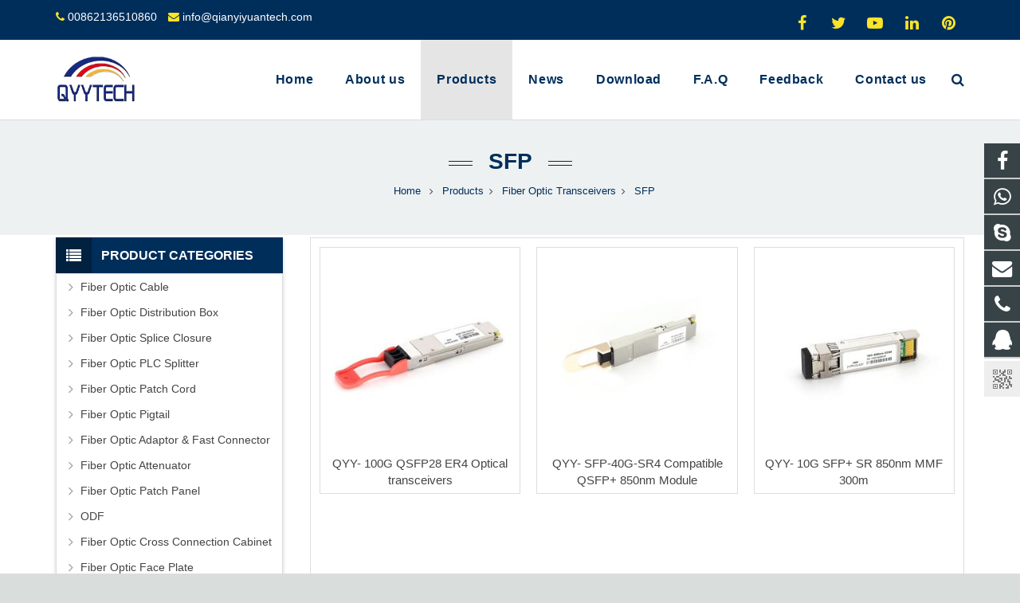

--- FILE ---
content_type: text/html; charset=utf-8
request_url: https://www.qianyiyuantech.com/Small-Class-1-Test.html
body_size: 11162
content:
<!DOCTYPE HTML>

<html lang="en">

<head>



<meta charset="UTF-8">

<meta name="viewport" content="width=device-width, initial-scale=1, maximum-scale=1">

<title>Small Class 1 Test - Current page 1</title>

<meta name="keywords" content="Small Class 1 Test,Current page 1" />

<meta name="description" content="Small Class 1 Test,Current page 1" />



<link rel="canonical" href="https://www.qianyiyuantech.com/Small-Class-1-Test.html" />
<link rel='stylesheet' href='/xiaoyucms/css/xiaoyuer.css' media='all' />

<script type="text/javascript">
			if (!/Android|webOS|iPhone|iPad|iPod|BlackBerry|IEMobile|Opera Mini/i.test(navigator.userAgent)) {
                var root = document.getElementsByTagName('html')[0] root.className += " no-touch";
            }
</script>

<style type="text/css" id="wp-custom-css">/* You can add your own CSS here. Click the help icon above to learn more. */ @media only screen and ( max-width: 768px ) { .extbkbox input, .extbkbox textarea{line-height: 2rem !important;height: 2rem !important; padding: 0 .8rem;} .extbkbox p{margin-bottom:1px !important;} }</style>

<!--首页Advatange变色-->
<style type="text/css" id="wp-custom-css">/* You can add your own CSS here. Click the help icon above to learn more. */ @media screen and (max-width: 767px) { td, th { padding: 2px !important;} } .homeadsun{padding:27px 37px;} .homeadsun:hover {background: #fff none repeat scroll 0 0;} .yb_conct{top:26% !important;}</style>		

</head>

  

<body class="page-template-default page l-body header_hor header_inpos_top state_default" itemscope="itemscope" itemtype="https://schema.org/WebPage">

<div class="l-canvas sidebar_left type_wide titlebar_default">



<header class="l-header pos_fixed bg_solid shadow_thin" itemscope="itemscope" itemtype="https://schema.org/WPHeader">
<div class="l-subheader at_top">
<div class="l-subheader-h">
<div class="l-subheader-cell at_left">
<div class="w-html ush_html_2">
<div id="headeremail">
<p>
<i class="fa fa-phone"></i>
<a href="mailto:00862136510860">00862136510860</a>
<i class="fa fa-envelope"></i>
<a href="mailto:info@qianyiyuantech.com">info@qianyiyuantech.com</a></p>
</div>
</div>
</div>

<div class="l-subheader-cell at_center"></div>
<div class="l-subheader-cell at_right">
<div class="w-html ush_html_1">
<p>
<div class="w-socials align_left style_default color_text index_1" style="font-size:20px;">
<div class="w-socials-list">
<div class="w-socials-item facebook">
<a class="w-socials-item-link" href="https://www.facebook.com/profile.php?id=61567067729675" target="_blank" rel="nofollow">
<span class="w-socials-item-link-hover"></span>
</a>
<div class="w-socials-item-popup">
<span>Facebook</span></div>
</div>
<div class="w-socials-item twitter">
<a class="w-socials-item-link" href="" target="_blank" rel="nofollow">
<span class="w-socials-item-link-hover"></span>
</a>
<div class="w-socials-item-popup">
<span>Twitter</span></div>
</div>
<div class="w-socials-item youtube">
<a class="w-socials-item-link" href="" target="_blank" rel="nofollow">
<span class="w-socials-item-link-hover"></span>
</a>
<div class="w-socials-item-popup">
<span>Youtube</span></div>
</div>
<div class="w-socials-item linkedin">
<a class="w-socials-item-link" href="" target="_blank" rel="nofollow">
<span class="w-socials-item-link-hover"></span>
</a>
<div class="w-socials-item-popup">
<span>LinkedIn</span></div>
</div>
<div class="w-socials-item pinterest">
<a class="w-socials-item-link" href="" target="_blank" rel="nofollow">
<span class="w-socials-item-link-hover"></span>
</a>
<div class="w-socials-item-popup">
<span>Pinterest</span></div>
</div>
</div>
</div>
</p>
</div>
</div>
</div>
</div>

<div class="l-subheader at_middle">
<div class="l-subheader-h">
<div class="l-subheader-cell at_left">
<div class="w-img ush_image_1">
<div class="w-img-h">
<img class="for_default" src="/Uploads/flash/6350ecd32f218.jpg" alt="SHANGHAI QIANYIYUAN TECHNOLOGY CO., LTD" width="180" height="28"  />
</div>
</div>
</div>
<div class="l-subheader-cell at_center"></div>
<div class="l-subheader-cell at_right">
<nav class="w-nav type_desktop animation_height height_full ush_menu_1" itemscope="itemscope" itemtype="https://schema.org/SiteNavigationElement">
<a class="w-nav-control" href="javascript:void(0);"></a>
<ul class="w-nav-list level_1 hover_simple hidden">							
<li class="menu-item menu-item-type-post_type menu-item-object-page page_item w-nav-item level_1 ">
	<a class="w-nav-anchor level_1  " href="/" title="Home"><span class="w-nav-title">Home</span><span class="w-nav-arrow"></span></a>
</li>

		<li class="menu-item menu-item-type-post_type menu-item-object-page menu-item-has-children w-nav-item level_1 ">
			<a class="w-nav-anchor level_1" href=" /list-3-59.html" title="About us">
				<span class="w-nav-title">About us</span>
				<span class="w-nav-arrow"></span>
			</a>

			<ul class="w-nav-list level_2">

				<li class="menu-item menu-item-type-taxonomy menu-item-object-category w-nav-item level_2 ">
							<a class="w-nav-anchor level_2" href="/Our-case.html" title="Our case">
								<span class="w-nav-title">Our case</span>
								<span class="w-nav-arrow"></span>
							</a>

												</li>			</ul>
			</li>
		<li class="menu-item menu-item-type-post_type menu-item-object-page menu-item-has-children w-nav-item level_1 current-menu-item">
			<a class="w-nav-anchor level_1" href="/Products.html" title="Products">
				<span class="w-nav-title">Products</span>
				<span class="w-nav-arrow"></span>
			</a>

			<ul class="w-nav-list level_2">

											<li class="menu-item menu-item-type-taxonomy menu-item-object-category menu-item-has-children w-nav-item level_2 ">
								<a class="w-nav-anchor level_2" href="/Fiber-Optic-Cable.html" title="Fiber Optic Cable">
									<span class="w-nav-title">Fiber Optic Cable</span>
									<span class="w-nav-arrow"></span>
								</a>

								<ul class="w-nav-list level_3">
									<li class="menu-item menu-item-type-taxonomy menu-item-object-category w-nav-item level_2 ">
											<a class="w-nav-anchor level_2" href="/Outdoor-Fiber-Optic-Cable.html" title="Outdoor Fiber Optic Cable">
												<span class="w-nav-title">Outdoor Fiber Optic Cable</span>
												<span class="w-nav-arrow"></span>
											</a>
										</li><li class="menu-item menu-item-type-taxonomy menu-item-object-category w-nav-item level_2 ">
											<a class="w-nav-anchor level_2" href="/Indoor-Fiber-Optical-Cable.html" title="Indoor Fiber Optical Cable">
												<span class="w-nav-title">Indoor Fiber Optical Cable</span>
												<span class="w-nav-arrow"></span>
											</a>
										</li><li class="menu-item menu-item-type-taxonomy menu-item-object-category w-nav-item level_2 ">
											<a class="w-nav-anchor level_2" href="/Optical-Fiber-Cable.html" title="Optical Fiber Cable">
												<span class="w-nav-title">Optical Fiber Cable</span>
												<span class="w-nav-arrow"></span>
											</a>
										</li>								</ul>					</li><li class="menu-item menu-item-type-taxonomy menu-item-object-category w-nav-item level_2 ">
							<a class="w-nav-anchor level_2" href="/FIBER-OPTIC-DISTRIBUTION-BOX.html" title="Fiber Optic Distribution Box">
								<span class="w-nav-title">Fiber Optic Distribution Box</span>
								<span class="w-nav-arrow"></span>
							</a>

												</li>							<li class="menu-item menu-item-type-taxonomy menu-item-object-category menu-item-has-children w-nav-item level_2 ">
								<a class="w-nav-anchor level_2" href="/FIBER-OPTIC-Splice-Closure.html" title="Fiber Optic Splice Closure">
									<span class="w-nav-title">Fiber Optic Splice Closure</span>
									<span class="w-nav-arrow"></span>
								</a>

								<ul class="w-nav-list level_3">
									<li class="menu-item menu-item-type-taxonomy menu-item-object-category w-nav-item level_2 ">
											<a class="w-nav-anchor level_2" href="/Dome-Fiber-Optic-Splice-Closure.html" title="Dome Fiber Optic Splice Closure">
												<span class="w-nav-title">Dome Fiber Optic Splice Closure</span>
												<span class="w-nav-arrow"></span>
											</a>
										</li>								</ul>					</li>							<li class="menu-item menu-item-type-taxonomy menu-item-object-category menu-item-has-children w-nav-item level_2 ">
								<a class="w-nav-anchor level_2" href="/FIBER-OPTIC-PLC-SPLITTER.html" title="Fiber Optic PLC Splitter">
									<span class="w-nav-title">Fiber Optic PLC Splitter</span>
									<span class="w-nav-arrow"></span>
								</a>

								<ul class="w-nav-list level_3">
									<li class="menu-item menu-item-type-taxonomy menu-item-object-category w-nav-item level_2 ">
											<a class="w-nav-anchor level_2" href="/PLC-Splitter.html" title=" PLC Splitter">
												<span class="w-nav-title"> PLC Splitter</span>
												<span class="w-nav-arrow"></span>
											</a>
										</li><li class="menu-item menu-item-type-taxonomy menu-item-object-category w-nav-item level_2 ">
											<a class="w-nav-anchor level_2" href="/ABS-Box-PLC-Splitter.html" title="ABS Box PLC Splitter">
												<span class="w-nav-title">ABS Box PLC Splitter</span>
												<span class="w-nav-arrow"></span>
											</a>
										</li><li class="menu-item menu-item-type-taxonomy menu-item-object-category w-nav-item level_2 ">
											<a class="w-nav-anchor level_2" href="/Card-Insertion-PLC-Splitter.html" title="Card Insertion PLC Splitter">
												<span class="w-nav-title">Card Insertion PLC Splitter</span>
												<span class="w-nav-arrow"></span>
											</a>
										</li>								</ul>					</li><li class="menu-item menu-item-type-taxonomy menu-item-object-category w-nav-item level_2 ">
							<a class="w-nav-anchor level_2" href="/FIBER-OPTIC-PATCH-CORD.html" title=" Fiber Optic Patch Cord">
								<span class="w-nav-title"> Fiber Optic Patch Cord</span>
								<span class="w-nav-arrow"></span>
							</a>

												</li><li class="menu-item menu-item-type-taxonomy menu-item-object-category w-nav-item level_2 ">
							<a class="w-nav-anchor level_2" href="/FIBER-OPTIC-PIGTAIL.html" title="Fiber Optic Pigtail">
								<span class="w-nav-title">Fiber Optic Pigtail</span>
								<span class="w-nav-arrow"></span>
							</a>

												</li>							<li class="menu-item menu-item-type-taxonomy menu-item-object-category menu-item-has-children w-nav-item level_2 ">
								<a class="w-nav-anchor level_2" href="/FIBER-OPTIC-ADAPTOR-FAST-CONNECTOR.html" title="Fiber Optic Adaptor & Fast Connector">
									<span class="w-nav-title">Fiber Optic Adaptor & Fast Connector</span>
									<span class="w-nav-arrow"></span>
								</a>

								<ul class="w-nav-list level_3">
									<li class="menu-item menu-item-type-taxonomy menu-item-object-category w-nav-item level_2 ">
											<a class="w-nav-anchor level_2" href="/Fiber-Optic-Adaptor.html" title="Fiber Optic Adaptor">
												<span class="w-nav-title">Fiber Optic Adaptor</span>
												<span class="w-nav-arrow"></span>
											</a>
										</li><li class="menu-item menu-item-type-taxonomy menu-item-object-category w-nav-item level_2 ">
											<a class="w-nav-anchor level_2" href="/Fiber-Optic-Fast-Connector.html" title="Fiber Optic Fast Connector">
												<span class="w-nav-title">Fiber Optic Fast Connector</span>
												<span class="w-nav-arrow"></span>
											</a>
										</li>								</ul>					</li><li class="menu-item menu-item-type-taxonomy menu-item-object-category w-nav-item level_2 ">
							<a class="w-nav-anchor level_2" href="/Fiber-Optic-Attenuator.html" title="Fiber Optic Attenuator">
								<span class="w-nav-title">Fiber Optic Attenuator</span>
								<span class="w-nav-arrow"></span>
							</a>

												</li><li class="menu-item menu-item-type-taxonomy menu-item-object-category w-nav-item level_2 ">
							<a class="w-nav-anchor level_2" href="/FIBER-OPTIC-PATCH-PANEL.html" title="Fiber Optic Patch Panel">
								<span class="w-nav-title">Fiber Optic Patch Panel</span>
								<span class="w-nav-arrow"></span>
							</a>

												</li><li class="menu-item menu-item-type-taxonomy menu-item-object-category w-nav-item level_2 ">
							<a class="w-nav-anchor level_2" href="/ODF.html" title="ODF">
								<span class="w-nav-title">ODF</span>
								<span class="w-nav-arrow"></span>
							</a>

												</li><li class="menu-item menu-item-type-taxonomy menu-item-object-category w-nav-item level_2 ">
							<a class="w-nav-anchor level_2" href="/Fiber-Optic-Cross-Connection-Cabinet.html" title="Fiber Optic Cross Connection Cabinet">
								<span class="w-nav-title">Fiber Optic Cross Connection Cabinet</span>
								<span class="w-nav-arrow"></span>
							</a>

												</li><li class="menu-item menu-item-type-taxonomy menu-item-object-category w-nav-item level_2 ">
							<a class="w-nav-anchor level_2" href="/Fiber-Optic-Rotary-Joint.html" title="Fiber Optic Rotary Joint">
								<span class="w-nav-title">Fiber Optic Rotary Joint</span>
								<span class="w-nav-arrow"></span>
							</a>

												</li><li class="menu-item menu-item-type-taxonomy menu-item-object-category w-nav-item level_2 ">
							<a class="w-nav-anchor level_2" href="/Fiber-Optic-Face-Plate.html" title="Fiber Optic Face Plate">
								<span class="w-nav-title">Fiber Optic Face Plate</span>
								<span class="w-nav-arrow"></span>
							</a>

												</li>							<li class="menu-item menu-item-type-taxonomy menu-item-object-category menu-item-has-children w-nav-item level_2 current-menu-item">
								<a class="w-nav-anchor level_2" href="/Fiber-Module.html" title="Fiber Optic Transceivers">
									<span class="w-nav-title">Fiber Optic Transceivers</span>
									<span class="w-nav-arrow"></span>
								</a>

								<ul class="w-nav-list level_3">
									<li class="menu-item menu-item-type-taxonomy menu-item-object-category w-nav-item level_2 current-menu-item">
											<a class="w-nav-anchor level_2" href="/Small-Class-1-Test.html" title="SFP">
												<span class="w-nav-title">SFP</span>
												<span class="w-nav-arrow"></span>
											</a>
										</li><li class="menu-item menu-item-type-taxonomy menu-item-object-category w-nav-item level_2 ">
											<a class="w-nav-anchor level_2" href="/Small-Class-4-Test.html" title="CWDM/DWDM">
												<span class="w-nav-title">CWDM/DWDM</span>
												<span class="w-nav-arrow"></span>
											</a>
										</li>								</ul>					</li><li class="menu-item menu-item-type-taxonomy menu-item-object-category w-nav-item level_2 ">
							<a class="w-nav-anchor level_2" href="/Fiber-Optic-Adapter-Plate.html" title="Fiber Optic  Adapter Plate">
								<span class="w-nav-title">Fiber Optic  Adapter Plate</span>
								<span class="w-nav-arrow"></span>
							</a>

												</li><li class="menu-item menu-item-type-taxonomy menu-item-object-category w-nav-item level_2 ">
							<a class="w-nav-anchor level_2" href="/Big-Class-3-Test.html" title="Fiber POE switch">
								<span class="w-nav-title">Fiber POE switch</span>
								<span class="w-nav-arrow"></span>
							</a>

												</li><li class="menu-item menu-item-type-taxonomy menu-item-object-category w-nav-item level_2 ">
							<a class="w-nav-anchor level_2" href="/Lan-cable-1.html" title="Lan cable ">
								<span class="w-nav-title">Lan cable </span>
								<span class="w-nav-arrow"></span>
							</a>

												</li><li class="menu-item menu-item-type-taxonomy menu-item-object-category w-nav-item level_2 ">
							<a class="w-nav-anchor level_2" href="/Network-distribution-frame.html" title="Network distribution frame">
								<span class="w-nav-title">Network distribution frame</span>
								<span class="w-nav-arrow"></span>
							</a>

												</li><li class="menu-item menu-item-type-taxonomy menu-item-object-category w-nav-item level_2 ">
							<a class="w-nav-anchor level_2" href="/Accessories.html" title="Fiber Accessories">
								<span class="w-nav-title">Fiber Accessories</span>
								<span class="w-nav-arrow"></span>
							</a>

												</li><li class="menu-item menu-item-type-taxonomy menu-item-object-category w-nav-item level_2 ">
							<a class="w-nav-anchor level_2" href="/FTTH-Fiber-Optic-Toolbox-Solution.html" title="FTTH Fiber Optic Toolbox Solution">
								<span class="w-nav-title">FTTH Fiber Optic Toolbox Solution</span>
								<span class="w-nav-arrow"></span>
							</a>

												</li>			</ul>
			</li>
		<li class="menu-item menu-item-type-post_type menu-item-object-page menu-item-has-children w-nav-item level_1 ">
			<a class="w-nav-anchor level_1" href="/News.html" title="News">
				<span class="w-nav-title">News</span>
				<span class="w-nav-arrow"></span>
			</a>

			<ul class="w-nav-list level_2">

				<li class="menu-item menu-item-type-taxonomy menu-item-object-category w-nav-item level_2 ">
							<a class="w-nav-anchor level_2" href="/Company-news.html" title="Company news">
								<span class="w-nav-title">Company news</span>
								<span class="w-nav-arrow"></span>
							</a>

												</li><li class="menu-item menu-item-type-taxonomy menu-item-object-category w-nav-item level_2 ">
							<a class="w-nav-anchor level_2" href="/Industry-news.html" title="Industry-news">
								<span class="w-nav-title">Industry-news</span>
								<span class="w-nav-arrow"></span>
							</a>

												</li>			</ul>
			</li><li class="menu-item menu-item-type-post_type menu-item-object-page w-nav-item level_1 ">
			<a class="w-nav-anchor level_1" href="/Download.html" title="Download">
				<span class="w-nav-title">Download</span>
				<span class="w-nav-arrow"></span>
			</a>
		</li>

		<li class="menu-item menu-item-type-post_type menu-item-object-page w-nav-item level_1 ">
			<a class="w-nav-anchor level_1" href="/Faq-of-fiber-optic-supplier.html" title="F.A.Q">
				<span class="w-nav-title">F.A.Q</span>
				<span class="w-nav-arrow"></span>
			</a>
		</li>

		<li class="menu-item menu-item-type-post_type menu-item-object-page w-nav-item level_1 ">
			<a class="w-nav-anchor level_1" href="/ToFeedback/" title="Feedback">
				<span class="w-nav-title">Feedback</span>
				<span class="w-nav-arrow"></span>
			</a>
		</li>

		<li class="menu-item menu-item-type-post_type menu-item-object-page w-nav-item level_1 ">
			<a class="w-nav-anchor level_1" href="/Contact-us.html" title="Contact us">
				<span class="w-nav-title">Contact us</span>
				<span class="w-nav-arrow"></span>
			</a>
		</li>

		 
</ul>
<div class="w-nav-options hidden" onclick='return {&quot;mobileWidth&quot;:900,&quot;mobileBehavior&quot;:1}'></div>
</nav>
<div class="w-search layout_fullwidth ush_search_1">
<div class="w-search-form">
<form class="w-search-form-h" autocomplete="off" action="/search/index.html" method="get">
<div class="w-search-form-field">
<input type="text" name="name" id="us_form_search_s" placeholder="Search ..." />
<span class="w-form-row-field-bar"></span>
</div>
<div class="w-search-close"></div>
</form>
</div>
<a class="w-search-open" href="javascript:void(0);"></a>
</div>
</div>
</div>
</div>
<div class="l-subheader at_bottom">
<div class="l-subheader-h">
<div class="l-subheader-cell at_left"></div>
<div class="l-subheader-cell at_center"></div>
<div class="l-subheader-cell at_right"></div>
</div>
</div>
<div class="l-subheader for_hidden hidden"></div>
</header>

	 

<!--size_large-->

<div class="l-titlebar size_large color_alternate">

<div class="l-titlebar-h">

<div class="l-titlebar-content">

<h1 itemprop="headline"><a href="/Small-Class-1-Test.html" title="SFP">SFP</a></h1>

</div>

<div class="g-breadcrumbs">
<ol itemscope itemtype="http://schema.org/BreadcrumbList">
  <li itemprop="itemListElement" itemscope
      itemtype="http://schema.org/ListItem">
    <a itemprop="item" href="/">
    <span itemprop="name">Home</span></a>
    <meta itemprop="position" content="1" />
  </li>
<span class="g-breadcrumbs-separator"></span>
  <li itemprop="itemListElement" itemscope
      itemtype="http://schema.org/ListItem">
    <a itemprop="item" href="/Products.html">
    <span itemprop="name">Products</span></a>
    <meta itemprop="position" content="2" />
  </li><span class="g-breadcrumbs-separator"></span>
  <li itemprop="itemListElement" itemscope
      itemtype="http://schema.org/ListItem">
    <a itemprop="item" href="/Fiber-Module.html">
    <span itemprop="name">Fiber Optic Transceivers</span></a>
    <meta itemprop="position" content="2" />
  </li><span class="g-breadcrumbs-separator"></span>
  <li itemprop="itemListElement" itemscope
      itemtype="http://schema.org/ListItem">
    <a itemprop="item" href="/Small-Class-1-Test.html">
    <span itemprop="name">SFP</span></a>
    <meta itemprop="position" content="2" />
  </li><ol>
</div>

</div>

</div>


<div class="l-main">

<div class="l-main-h i-cf">

<main class="l-content" itemprop="mainContentOfPage">

<section class="l-section">

<div class="l-section-h i-cf">
<div class="w-blog layout_classic type_grid cols_3" itemscope="itemscope" itemtype="https://schema.org/Blog">
<div class="w-blog-preloader">

<div class="g-preloader type_1"></div>

</div>

<div class="w-blog-list">

                 

<article class="w-blog-post a-big-class a-small-class-one post-47 post type-post status-publish format-standard has-post-thumbnail hentry category-a-big-class category-a-small-class-one tag-four-images" data-id="47" data-categories="a-big-class,a-small-class-one">

<div class="w-blog-post-h animate_fade d0">

<div class="w-blog-post-preview">

<a href=" /products-1-82-p.html" title="QYY- 100G QSFP28 ER4 Optical transceivers" rel="nofollow">

<img width="700" height="700" data-original="/Uploads/pro/QYY--100G-QSFP28-ER4-Optical-transceivers.300.1.jpg" alt="QYY- 100G QSFP28 ER4 Optical transceivers" title="QYY- 100G QSFP28 ER4 Optical transceivers" class="attachment-post-thumbnail size-post-thumbnail wp-post-image" />
<div class="ovrlyT"></div>
<div class="ovrlyB"></div>
</a>

<div class="buttons">
<a href="/products-1-82-p.html" title="QYY- 100G QSFP28 ER4 Optical transceivers" class="fa fa-link"></a>

</div>

</div>

<div class="w-blog-post-body">

<h2 class="w-blog-post-title">

<a class="entry-title" rel="bookmark" href="/products-1-82-p.html" title="QYY- 100G QSFP28 ER4 Optical transceivers">QYY- 100G QSFP28 ER4 Optical transceivers</a></h2>



</div>
</div>

</article><article class="w-blog-post a-big-class a-small-class-one post-47 post type-post status-publish format-standard has-post-thumbnail hentry category-a-big-class category-a-small-class-one tag-four-images" data-id="47" data-categories="a-big-class,a-small-class-one">

<div class="w-blog-post-h animate_fade d0">

<div class="w-blog-post-preview">

<a href="/products-1-31-p.html" title="QYY- SFP-40G-SR4 Compatible QSFP+ 850nm Module" rel="nofollow">

<img width="700" height="700" data-original="/Uploads/pro/QYY--QSFP-40G-SR4-Compatible-QSFP+-850nm-Module.301.1.jpg" alt="QYY- SFP-40G-SR4 Compatible QSFP+ 850nm Module" title="QYY- SFP-40G-SR4 Compatible QSFP+ 850nm Module" class="attachment-post-thumbnail size-post-thumbnail wp-post-image" />
<div class="ovrlyT"></div>
<div class="ovrlyB"></div>
</a>

<div class="buttons">
<a href="/products-1-31-p.html" title="QYY- SFP-40G-SR4 Compatible QSFP+ 850nm Module" class="fa fa-link"></a>

</div>

</div>

<div class="w-blog-post-body">

<h2 class="w-blog-post-title">

<a class="entry-title" rel="bookmark" href="/products-1-31-p.html" title="QYY- SFP-40G-SR4 Compatible QSFP+ 850nm Module">QYY- SFP-40G-SR4 Compatible QSFP+ 850nm Module</a></h2>



</div>
</div>

</article><article class="w-blog-post a-big-class a-small-class-one post-47 post type-post status-publish format-standard has-post-thumbnail hentry category-a-big-class category-a-small-class-one tag-four-images" data-id="47" data-categories="a-big-class,a-small-class-one">

<div class="w-blog-post-h animate_fade d0">

<div class="w-blog-post-preview">

<a href="/products-3-45-p.html" title="QYY- 10G SFP+ SR 850nm MMF 300m" rel="nofollow">

<img width="700" height="700" data-original="/Uploads/pro/QYY--10G-SFP+-SR-850nm-MMF-300m.302.1.jpg" alt="QYY- 10G SFP+ SR 850nm MMF 300m" title="QYY- 10G SFP+ SR 850nm MMF 300m" class="attachment-post-thumbnail size-post-thumbnail wp-post-image" />
<div class="ovrlyT"></div>
<div class="ovrlyB"></div>
</a>

<div class="buttons">
<a href="/products-3-45-p.html" title="QYY- 10G SFP+ SR 850nm MMF 300m" class="fa fa-link"></a>

</div>

</div>

<div class="w-blog-post-body">

<h2 class="w-blog-post-title">

<a class="entry-title" rel="bookmark" href="/products-3-45-p.html" title="QYY- 10G SFP+ SR 850nm MMF 300m">QYY- 10G SFP+ SR 850nm MMF 300m</a></h2>



</div>
</div>

</article><article class="w-blog-post a-big-class a-small-class-one post-47 post type-post status-publish format-standard has-post-thumbnail hentry category-a-big-class category-a-small-class-one tag-four-images" data-id="47" data-categories="a-big-class,a-small-class-one">

<div class="w-blog-post-h animate_fade d0">

<div class="w-blog-post-preview">

<a href="/products-7-81-p.html" title="QYY- 10G SFP+ DWDM 80km CDR Optical Transceiver" rel="nofollow">

<img width="700" height="700" data-original="/Uploads/pro/QYY---10G-SFP+-DWDM-80km-CDR-Optical-Transceiver.303.1.jpg" alt="QYY- 10G SFP+ DWDM 80km CDR Optical Transceiver" title="QYY- 10G SFP+ DWDM 80km CDR Optical Transceiver" class="attachment-post-thumbnail size-post-thumbnail wp-post-image" />
<div class="ovrlyT"></div>
<div class="ovrlyB"></div>
</a>

<div class="buttons">
<a href="/products-7-81-p.html" title="QYY- 10G SFP+ DWDM 80km CDR Optical Transceiver" class="fa fa-link"></a>

</div>

</div>

<div class="w-blog-post-body">

<h2 class="w-blog-post-title">

<a class="entry-title" rel="bookmark" href="/products-7-81-p.html" title="QYY- 10G SFP+ DWDM 80km CDR Optical Transceiver">QYY- 10G SFP+ DWDM 80km CDR Optical Transceiver</a></h2>



</div>
</div>

</article><article class="w-blog-post a-big-class a-small-class-one post-47 post type-post status-publish format-standard has-post-thumbnail hentry category-a-big-class category-a-small-class-one tag-four-images" data-id="47" data-categories="a-big-class,a-small-class-one">

<div class="w-blog-post-h animate_fade d0">

<div class="w-blog-post-preview">

<a href="/products-5-48-p.html" title="QYY- 1.25G SFP BIDI 80km1550nm/1490nm LC Module" rel="nofollow">

<img width="700" height="700" data-original="/Uploads/pro/QYY---1.25G-SFP-BIDI-80km1550nm-1490nm-LC-Module.304.1.jpg" alt="QYY- 1.25G SFP BIDI 80km1550nm/1490nm LC Module" title="QYY- 1.25G SFP BIDI 80km1550nm/1490nm LC Module" class="attachment-post-thumbnail size-post-thumbnail wp-post-image" />
<div class="ovrlyT"></div>
<div class="ovrlyB"></div>
</a>

<div class="buttons">
<a href="/products-5-48-p.html" title="QYY- 1.25G SFP BIDI 80km1550nm/1490nm LC Module" class="fa fa-link"></a>

</div>

</div>

<div class="w-blog-post-body">

<h2 class="w-blog-post-title">

<a class="entry-title" rel="bookmark" href="/products-5-48-p.html" title="QYY- 1.25G SFP BIDI 80km1550nm/1490nm LC Module">QYY- 1.25G SFP BIDI 80km1550nm/1490nm LC Module</a></h2>



</div>
</div>

</article><article class="w-blog-post a-big-class a-small-class-one post-47 post type-post status-publish format-standard has-post-thumbnail hentry category-a-big-class category-a-small-class-one tag-four-images" data-id="47" data-categories="a-big-class,a-small-class-one">

<div class="w-blog-post-h animate_fade d0">

<div class="w-blog-post-preview">

<a href="/products-5-50-p.html" title="QYY- 1000 BASE-T Copper RJ45 SFP 100m Transceiver" rel="nofollow">

<img width="700" height="700" data-original="/Uploads/pro/QYY---1000-BASE-T-Copper-RJ45-SFP-100m-Transceiver.305.1.jpg" alt="QYY- 1000 BASE-T Copper RJ45 SFP 100m Transceiver" title="QYY- 1000 BASE-T Copper RJ45 SFP 100m Transceiver" class="attachment-post-thumbnail size-post-thumbnail wp-post-image" />
<div class="ovrlyT"></div>
<div class="ovrlyB"></div>
</a>

<div class="buttons">
<a href="/products-5-50-p.html" title="QYY- 1000 BASE-T Copper RJ45 SFP 100m Transceiver" class="fa fa-link"></a>

</div>

</div>

<div class="w-blog-post-body">

<h2 class="w-blog-post-title">

<a class="entry-title" rel="bookmark" href="/products-5-50-p.html" title="QYY- 1000 BASE-T Copper RJ45 SFP 100m Transceiver">QYY- 1000 BASE-T Copper RJ45 SFP 100m Transceiver</a></h2>



</div>
</div>

</article><article class="w-blog-post a-big-class a-small-class-one post-47 post type-post status-publish format-standard has-post-thumbnail hentry category-a-big-class category-a-small-class-one tag-four-images" data-id="47" data-categories="a-big-class,a-small-class-one">

<div class="w-blog-post-h animate_fade d0">

<div class="w-blog-post-preview">

<a href="/products-7-90-p.html" title="QYY- 10G SFP+ Direct Attach Cable" rel="nofollow">

<img width="700" height="700" data-original="/Uploads/pro/QYY---10G-SFP+-Direct-Attach-Cable.306.1.jpg" alt="QYY- 10G SFP+ Direct Attach Cable" title="QYY- 10G SFP+ Direct Attach Cable" class="attachment-post-thumbnail size-post-thumbnail wp-post-image" />
<div class="ovrlyT"></div>
<div class="ovrlyB"></div>
</a>

<div class="buttons">
<a href="/products-7-90-p.html" title="QYY- 10G SFP+ Direct Attach Cable" class="fa fa-link"></a>

</div>

</div>

<div class="w-blog-post-body">

<h2 class="w-blog-post-title">

<a class="entry-title" rel="bookmark" href="/products-7-90-p.html" title="QYY- 10G SFP+ Direct Attach Cable">QYY- 10G SFP+ Direct Attach Cable</a></h2>



</div>
</div>

</article><article class="w-blog-post a-big-class a-small-class-one post-47 post type-post status-publish format-standard has-post-thumbnail hentry category-a-big-class category-a-small-class-one tag-four-images" data-id="47" data-categories="a-big-class,a-small-class-one">

<div class="w-blog-post-h animate_fade d0">

<div class="w-blog-post-preview">

<a href="/products-6-15-p.html" title="QYY- 40G QSFP+ Direct Attach Cable" rel="nofollow">

<img width="700" height="700" data-original="/Uploads/pro/QYY---40G-QSFP+-Direct-Attach-Cable.307.1.jpg" alt="QYY- 40G QSFP+ Direct Attach Cable" title="QYY- 40G QSFP+ Direct Attach Cable" class="attachment-post-thumbnail size-post-thumbnail wp-post-image" />
<div class="ovrlyT"></div>
<div class="ovrlyB"></div>
</a>

<div class="buttons">
<a href="/products-6-15-p.html" title="QYY- 40G QSFP+ Direct Attach Cable" class="fa fa-link"></a>

</div>

</div>

<div class="w-blog-post-body">

<h2 class="w-blog-post-title">

<a class="entry-title" rel="bookmark" href="/products-6-15-p.html" title="QYY- 40G QSFP+ Direct Attach Cable">QYY- 40G QSFP+ Direct Attach Cable</a></h2>



</div>
</div>

</article><article class="w-blog-post a-big-class a-small-class-one post-47 post type-post status-publish format-standard has-post-thumbnail hentry category-a-big-class category-a-small-class-one tag-four-images" data-id="47" data-categories="a-big-class,a-small-class-one">

<div class="w-blog-post-h animate_fade d0">

<div class="w-blog-post-preview">

<a href="/products-1-12-p.html" title="QYY- 10G SFP+ Active Optical Cable" rel="nofollow">

<img width="700" height="700" data-original="/Uploads/pro/QYY---10G-SFP+-Active-Optical-Cable.308.1.jpg" alt="QYY- 10G SFP+ Active Optical Cable" title="QYY- 10G SFP+ Active Optical Cable" class="attachment-post-thumbnail size-post-thumbnail wp-post-image" />
<div class="ovrlyT"></div>
<div class="ovrlyB"></div>
</a>

<div class="buttons">
<a href="/products-1-12-p.html" title="QYY- 10G SFP+ Active Optical Cable" class="fa fa-link"></a>

</div>

</div>

<div class="w-blog-post-body">

<h2 class="w-blog-post-title">

<a class="entry-title" rel="bookmark" href="/products-1-12-p.html" title="QYY- 10G SFP+ Active Optical Cable">QYY- 10G SFP+ Active Optical Cable</a></h2>



</div>
</div>

</article></div>
			  

<div class="g-pagination">

<nav class="navigation pagination" role="navigation">

<div class="nav-links">

   <span class='page-numbers current'><span>1</span></span><a href='/Small-Class-1-Test_2.html' class='page-numbers'><span>2</span></a>  <a href='/Small-Class-1-Test_2.html' class='next page-numbers'> > </a>    

</div>

</nav>

</div> 

</div>

</div>

</section>

</main>

<aside class="l-sidebar at_left default_sidebar" itemscope="itemscope" itemtype="https://schema.org/WPSideBar">
<div id="categories-2" class="widget widget_categories">
<h3 class="widgettitle">Product Categories</h3>
<ul>
	<!--//没有分类<li class="cat-item">
		<ul class="children">-->
						<li class="cat-item">			<a href="/Fiber-Optic-Cable.html">Fiber Optic Cable</a>
			<ul class="children">
										<li class="cat-item">							<a href="/Outdoor-Fiber-Optic-Cable.html">Outdoor Fiber Optic Cable</a>
						</li>						<li class="cat-item">							<a href="/Indoor-Fiber-Optical-Cable.html">Indoor Fiber Optical Cable</a>
						</li>						<li class="cat-item">							<a href="/Optical-Fiber-Cable.html">Optical Fiber Cable</a>
						</li>			</ul>		</li>				<li class="cat-item">			<a href="/FIBER-OPTIC-DISTRIBUTION-BOX.html">Fiber Optic Distribution Box</a>
					</li>				<li class="cat-item">			<a href="/FIBER-OPTIC-Splice-Closure.html">Fiber Optic Splice Closure</a>
			<ul class="children">
										<li class="cat-item">							<a href="/Dome-Fiber-Optic-Splice-Closure.html">Dome Fiber Optic Splice Closure</a>
						</li>			</ul>		</li>				<li class="cat-item">			<a href="/FIBER-OPTIC-PLC-SPLITTER.html">Fiber Optic PLC Splitter</a>
			<ul class="children">
										<li class="cat-item">							<a href="/PLC-Splitter.html"> PLC Splitter</a>
						</li>						<li class="cat-item">							<a href="/ABS-Box-PLC-Splitter.html">ABS Box PLC Splitter</a>
						</li>						<li class="cat-item">							<a href="/Card-Insertion-PLC-Splitter.html">Card Insertion PLC Splitter</a>
						</li>			</ul>		</li>				<li class="cat-item">			<a href="/FIBER-OPTIC-PATCH-CORD.html"> Fiber Optic Patch Cord</a>
					</li>				<li class="cat-item">			<a href="/FIBER-OPTIC-PIGTAIL.html">Fiber Optic Pigtail</a>
					</li>				<li class="cat-item">			<a href="/FIBER-OPTIC-ADAPTOR-FAST-CONNECTOR.html">Fiber Optic Adaptor & Fast Connector</a>
			<ul class="children">
										<li class="cat-item">							<a href="/Fiber-Optic-Adaptor.html">Fiber Optic Adaptor</a>
						</li>						<li class="cat-item">							<a href="/Fiber-Optic-Fast-Connector.html">Fiber Optic Fast Connector</a>
						</li>			</ul>		</li>				<li class="cat-item">			<a href="/Fiber-Optic-Attenuator.html">Fiber Optic Attenuator</a>
					</li>				<li class="cat-item">			<a href="/FIBER-OPTIC-PATCH-PANEL.html">Fiber Optic Patch Panel</a>
					</li>				<li class="cat-item">			<a href="/ODF.html">ODF</a>
					</li>				<li class="cat-item">			<a href="/Fiber-Optic-Cross-Connection-Cabinet.html">Fiber Optic Cross Connection Cabinet</a>
					</li>				<li class="cat-item">			<a href="/Fiber-Optic-Face-Plate.html">Fiber Optic Face Plate</a>
					</li>				<li class="cat-item">			<a href="/Fiber-Optic-Rotary-Joint.html">Fiber Optic Rotary Joint</a>
					</li>				<li class="cat-item">			<a href="/Fiber-Module.html">Fiber Optic Transceivers</a>
			<ul class="children">
				<li class="cat-item current-cat">
												<a href="/Small-Class-1-Test.html">SFP</a>
						</li>						<li class="cat-item">							<a href="/Small-Class-4-Test.html">CWDM/DWDM</a>
						</li>			</ul>		</li>				<li class="cat-item">			<a href="/Fiber-Optic-Adapter-Plate.html">Fiber Optic  Adapter Plate</a>
					</li>				<li class="cat-item">			<a href="/Big-Class-3-Test.html">Fiber POE switch</a>
					</li>				<li class="cat-item">			<a href="/Lan-cable-1.html">Lan cable </a>
					</li>				<li class="cat-item">			<a href="/Network-distribution-frame.html">Network distribution frame</a>
					</li>				<li class="cat-item">			<a href="/Accessories.html">Fiber Accessories</a>
					</li>				<li class="cat-item">			<a href="/FTTH-Fiber-Optic-Toolbox-Solution.html">FTTH Fiber Optic Toolbox Solution</a>
					</li>		<!--//没有分类</ul>
	//没有分类</li>--></ul>
</div>

<div id="search-2" class="widget widget_search">
<div class="w-form for_search" id="us_form_1">
<form class="w-form-h" autocomplete="off" action="/search/index.html" method="get">
<div class="w-form-row for_s">
<div class="w-form-row-label">
<label for="us_form_1_s"></label>
</div>
<div class="w-form-row-field">
<input type="text" name="name" id="us_form_1_s" value="" placeholder="Search ..." />
<span class="w-form-row-field-bar"></span>
</div>
<div class="w-form-row-state"></div>
</div>
<div class="w-form-row for_submit">
<div class="w-form-row-field">
<button class="w-btn" type="submit">
<span class="g-preloader type_1"></span>
<span class="w-btn-label">Search</span></button>
</div>
</div>
<div class="w-form-message"></div>
</form>
</div>
</div>
<div id="tag_cloud-2" class="widget widget_tag_cloud">
<h3 class="widgettitle">Links</h3>
<div class="tagcloud">
<a href="http://www.google.com" target="_blank" >Google.com</a><a href="http://www.baidu.com" target="_blank" >Baidu.com</a></div> 
</div>

<div id="text-3" class="widget widget_text">
<div class="textwidget">
<div class="sidebaremg">
</div>
</div>
</div>
</aside>

</div>

</div>

</div>

<!--底部-->

<footer class="l-footer layout_compact" itemscope="itemscope" itemtype="https://schema.org/WPFooter">

<section class="l-section wpb_row height_small color_footer-top">
<div class="l-section-h i-cf">
<div class="g-cols type_default valign_top">
<div class="vc_col-sm-3 wpb_column vc_column_container animate_afb d0">
<div class="vc_column-inner">
<div class="wpb_wrapper">
<div class="wpb_text_column ">
<div class="wpb_wrapper">
<h4><span class="colored">Latest</span>Post</h4>
<ul style="margin:0px;" class="postsunlons">
<li style="padding:4px 0 0 0;">
<div class="imgsunpost">
<a href="/new-24-332-n.html" title="Advances and Application Prospects of New Optical Fiber Technology">
                        <img class="lazy" data-original="/Uploads/news/695249976426c.jpg" alt="Advances and Application Prospects of New Optical Fiber Technology">
						

</a>
</div>
<div class="infosunpost">
<div style="font-weight: 300; font-size: 14px; color: #444; margin:-4px 0 0 0;">
<a href="/new-24-332-n.html" title="Advances and Application Prospects of New Optical Fiber Technology">Advances and Application Prospects of Ne</a></div>
<time class="sunlonsdate">2025-12-29</time></div>
<div class="clear"></div>
</li><li style="padding:4px 0 0 0;">
<div class="imgsunpost">
<a href="/Submarine-optical-cable-n.html" title="How are submarine cables laid?">
                        <img class="lazy" data-original="/Uploads/news/66fa0afe58e50.jpg" alt="How are submarine cables laid?">
						

</a>
</div>
<div class="infosunpost">
<div style="font-weight: 300; font-size: 14px; color: #444; margin:-4px 0 0 0;">
<a href="/Submarine-optical-cable-n.html" title="How are submarine cables laid?">How are submarine cables laid?</a></div>
<time class="sunlonsdate">2024-09-30</time></div>
<div class="clear"></div>
</li><li style="padding:4px 0 0 0;">
<div class="imgsunpost">
<a href="/11-n.html" title="2024 QYY Successfully Exhibits at IDTEX Indonesia Communication Exhibition">
                        <img class="lazy" data-original="/Uploads/news/66de9648c8d6c.jpg" alt="2024 QYY Successfully Exhibits at IDTEX Indonesia Communication Exhibition">
						

</a>
</div>
<div class="infosunpost">
<div style="font-weight: 300; font-size: 14px; color: #444; margin:-4px 0 0 0;">
<a href="/11-n.html" title="2024 QYY Successfully Exhibits at IDTEX Indonesia Communication Exhibition">2024 QYY Successfully Exhibits at IDTEX </a></div>
<time class="sunlonsdate">2024-09-09</time></div>
<div class="clear"></div>
</li>     
</ul>
</div>
</div>
</div>
</div>
</div>
<div class="vc_col-sm-3 wpb_column vc_column_container animate_afb d1">
<div class="vc_column-inner">
<div class="wpb_wrapper">
<div class="wpb_text_column ">
<div class="wpb_wrapper">
<h4>Feedback</h4>
</div>
</div>
<script>function checkInquiryc(){if (document.Inquiryc.name.value==''){alert('Please put the name!');document.Inquiryc.name.focus
         return false}if (document.Inquiryc.email.value==''){alert('Please put the email address!');document.Inquiryc.email.focus
         return false}var Mail = document.Inquiryc.email.value;if(Mail.indexOf('@',0) == -1 || Mail.indexOf('.',0) == -1){alert('Please put the correct e-mail address！');document.Inquiryc.email.focus();return false}}</script> 
<form action="/?m=Feedbacks&amp;a=check2" method="post" id="ryansa_contact_formsunlons" onSubmit="return checkInquiryc();" name="Inquiryc" >
<input type="text" style="height: 40px; max-width:95%; background-color: #f1f1f1; color: #444; margin-bottom:8px;" name="name" placeholder="*Name"  />
<input type="email" style="height: 40px; max-width:95%; background-color: #f1f1f1; color: #444; margin-bottom:8px;" name="email" placeholder="*Email" />
<textarea style="height: 90px; max-width:95%; background-color: #f1f1f1; color: #444; margin-bottom:8px;" name="contents" placeholder="*Message" ></textarea>
<input type="submit" id="subjectsun" value="Submit" />
<!--<button class="btn btn-danger page-btn" type="submit" name="button" value="Send" style="">Send</button>-->
</form>
</div>
</div>
</div>
<div class="vc_col-sm-3 wpb_column vc_column_container animate_afb d1">
<div class="vc_column-inner">
<div class="wpb_wrapper">
<div class="wpb_text_column ">
<div class="wpb_wrapper">
<h4>Contact Us</h4>
<p><i class="fa fa-qq"></i>
<a href="http://wpa.qq.com/msgrd?v=3&uin=1915222842; 2817781296&site=qq&menu=yes" target="_blank" rel="nofollow">1915222842; 2817781296</a></p><p><i class="fa fa-whatsapp"></i>
<a href="whatsapp://send?text=Hello&phone=008617793511264&abid=008617793511264" target="_blank" rel="nofollow"> 008617793511264</a></p><p><i class="fa fa-phone"></i> <a href="tel:00862136510860" target="_blank" rel="nofollow">00862136510860</a></p><p><i class="fa fa-envelope"></i>
<a href="mailto:info@qianyiyuantech.com" target="_blank" rel="nofollow">info@qianyiyuantech.com</a></p><p><i class="fa fa-skype"></i>
<a href="skype:oyyyyy0324?chat" target="_blank" rel="nofollow"> oyyyyy0324</a></p></div>
</div>
</div>
</div>
</div>
<div class="vc_col-sm-3 wpb_column vc_column_container animate_afb d2">
<div class="vc_column-inner">
<div class="wpb_wrapper">
<div class="wpb_text_column ">
<div class="wpb_wrapper">
<h4>MOBILE WEBSITE</h4>
<div class="footerrq">
<p>
<img data-original="/Uploads/flash/" alt="" width="280" height="280" class="alignnone size-full wp-image-243" /></p>
</div>
</div>
</div>
</div>
</div>
</div>
</div>
</div>

</section>

<section class="l-section wpb_row height_small color_footer-bottom"><div class="l-section-h i-cf"><div class="g-cols type_default valign_top"><div class="vc_col-sm-12 wpb_column vc_column_container"><div class="vc_column-inner"><div class="wpb_wrapper"><div class="wpb_text_column "><div class="wpb_wrapper"><div style="text-align: center;"><p>Copyright © 2016 SHANGHAI QIANYIYUAN TECHNOLOGY CO., LTD All Rights Reserved. </p></div></div></div></div></div></div></div></div></section>

<style>
body,ul,li,span,th,td{
	margin: 0 auto;
	padding: 0;
	border: 0;
	outline: 0
}

.mobi-bar {
	width: 100%;
	font-size: 1em;
	text-align: center;
	background: #222;
	display: none;
	overflow: hidden;
	position: fixed;
	bottom: 0;
	left: 0;
	z-index: 9999
}

.mobi-bar li {
	width: 25%;
	display: table-cell
}

.mobi-bar li span {
	font-style: normal;
	display: block;
	clear: both
}

.mobi-bar li a {
	padding: 5px 0 0;
	border-left: 1px solid #2a2a2a;
	border-right: 1px solid #111;
	color: #eee;
	display: block
}

.mobi-bar li a:active,.mobi-bar li a:hover {
	background-color: #222;
	text-decoration: none
}

.mobi-bar li:first-child a {
	border-left: 0
}

.mobi-bar li:last-child a {
	border-right: 0
}

@media only screen and (max-width:768px) {
	.mobi-bar {
		display: table;
		text-align: center
	}
}

</style>
<ul class="mobi-bar">
<li>
<a href="skype:oyyyyy0324?chat" target="_blank" rel="nofollow">

<svg t="1580969605692" class="icon" viewBox="0 0 1024 1024" version="1.1" xmlns="http://www.w3.org/2000/svg" p-id="13487" width="20" height="20"><path d="M936.8 588.114286c4.685714-25.714286 7.2-52 7.2-78.285715 0-58.285714-11.428571-114.857143-33.942857-168-21.714286-51.428571-52.914286-97.6-92.571429-137.257142a429.474286 429.474286 0 0 0-137.257143-92.457143c-53.257143-22.514286-109.714286-33.942857-168-33.942857-27.428571 0-54.971429 2.628571-81.714285 7.771428A257.257143 257.257143 0 0 0 310.4 56c-68.228571 0-132.457143 26.628571-180.685714 74.857143A254 254 0 0 0 54.857143 311.542857c0 43.428571 11.2 86.171429 32.114286 123.885714-4.228571 24.457143-6.514286 49.485714-6.514286 74.4 0 58.285714 11.428571 114.857143 33.942857 168 21.714286 51.428571 52.8 97.6 92.457143 137.257143 39.657143 39.657143 85.828571 70.742857 137.257143 92.457143 53.257143 22.514286 109.714286 33.942857 168 33.942857 25.371429 0 50.742857-2.285714 75.657143-6.742857 38.285714 21.6 81.485714 33.142857 125.714285 33.142857 68.228571 0 132.457143-26.514286 180.685715-74.857143 48.342857-48.228571 74.857143-112.457143 74.857142-180.685714 0.114286-43.428571-11.085714-86.285714-32.228571-124.228571z m-422.857143 186.171428c-153.371429 0-221.942857-75.428571-221.942857-131.885714 0-29.028571 21.371429-49.257143 50.857143-49.257143 65.6 0 48.685714 94.285714 171.085714 94.285714 62.742857 0 97.371429-34.057143 97.371429-68.914285 0-20.914286-10.285714-44.228571-51.657143-54.4l-136.457143-34.057143c-109.828571-27.542857-129.828571-86.971429-129.828571-142.742857 0-115.885714 109.142857-159.428571 211.657142-159.428572 94.4 0 205.714286 52.228571 205.714286 121.714286 0 29.828571-25.828571 47.085714-55.314286 47.085714-56 0-45.714286-77.485714-158.514285-77.485714-56 0-86.971429 25.371429-86.971429 61.6s44.228571 47.771429 82.628572 56.571429l101.028571 22.4c110.628571 24.685714 138.628571 89.257143 138.628571 150.057142 0 94.057143-72.342857 164.457143-218.285714 164.457143z" p-id="13488" fill="#ffffff"></path></svg>
<span>Skype.</span></a>
</li>

<li>
<a href="mailto:info@qianyiyuantech.com" target="_blank" rel="nofollow">
<svg t="1580968004800" class="icon" viewBox="0 0 1365 1024" version="1.1" xmlns="http://www.w3.org/2000/svg" p-id="10901" width="20" height="20"><path d="M1359.35 962.136l-408.149-474.71 408.625-423.363c2.912 8.736 4.933 17.888 4.933 27.515v841.616c0 10.163-2.199 19.79-5.408 28.942zM817.727 483.564L682.41 589.524l-134.9-105.722-68.521-53.604L67.926 4.933C76.424 2.496 85.219 0.773 94.49 0.773h1175.957c9.27 0 18.007 1.723 26.505 4.16L886.128 429.9l-68.402 53.663zM5.586 962.136a85.635 85.635 0 0 1-5.408-28.942V91.578c0-9.627 2.02-18.779 4.933-27.515l408.863 423.542L5.586 962.135zM682.41 697.92L882.74 541.03l413.142 479.107a94.728 94.728 0 0 1-25.435 3.863H94.49c-8.855 0-17.293-1.605-25.435-3.803l413.38-478.929L682.409 697.92z" p-id="10902" fill="#ffffff"></path></svg>
<span>E-mail</span></a>
</li>

<li>
<a href="https://api.whatsapp.com/send?phone=" target="_blank" rel="nofollow">
<svg t="1580968043481" class="icon" viewBox="0 0 1024 1024" version="1.1" xmlns="http://www.w3.org/2000/svg" p-id="11738" width="20" height="20"><path d="M511.872427 0h0.256C794.45376 0 1024.000427 229.674667 1024.000427 512s-229.589333 512-511.872 512c-104.106667 0-200.704-31.018667-281.6-84.565333L33.707093 1002.325333l63.786667-190.250666A508.245333 508.245333 0 0 1 0.000427 512C0.000427 229.674667 229.58976 0 511.872427 0zM365.39776 281.429333c-9.770667-23.338667-17.194667-24.234667-32-24.832A285.525333 285.525333 0 0 0 316.50176 256c-19.285333 0-39.424 5.632-51.626667 18.048C250.155093 289.109333 213.33376 324.266667 213.33376 396.501333c0 72.149333 52.778667 141.952 59.861333 151.722667 7.424 9.728 102.912 160 251.093334 221.226667 115.925333 47.914667 150.314667 43.477333 176.725333 37.845333 38.528-8.277333 86.826667-36.693333 98.986667-70.954667 12.16-34.346667 12.16-63.616 8.618666-69.845333-3.584-6.186667-13.354667-9.728-28.16-17.152-14.848-7.381333-86.869333-42.88-100.522666-47.616-13.354667-4.992-26.069333-3.242667-36.138667 10.965333-14.250667 19.797333-28.16 39.936-39.466667 52.053334-8.874667 9.472-23.424 10.666667-35.541333 5.632-16.298667-6.826667-61.952-22.784-118.314667-72.789334-43.562667-38.741333-73.216-86.954667-81.792-101.418666-8.618667-14.805333-0.896-23.381333 5.930667-31.36 7.381333-9.173333 14.506667-15.658667 21.930667-24.234667 7.424-8.576 11.52-13.013333 16.298666-23.082667 5.034667-9.770667 1.493333-19.84-2.090666-27.221333-3.541333-7.381333-33.194667-79.573333-45.354667-108.8z" fill="#ffffff" p-id="11739"></path></svg>
<span>Whatsapp</span></a>
</li>
<li>
<a href="/ToInquiry/" target="_blank" rel="nofollow">
<svg t="1580968083638" class="icon" viewBox="0 0 1024 1024" version="1.1" xmlns="http://www.w3.org/2000/svg" p-id="12649" width="20" height="20"><path d="M800.941 406.572a363.67 363.67 0 0 1-2.763 25.749C776.735 580.909 658.932 688.77 518.094 688.77H472.22l-8.406 8.764c31.631 58.692 90.435 97.028 156.53 97.028h45.593l90.226 94.185a30.17 30.17 0 0 0 21.808 9.327c3.777 0 7.586-0.71 11.257-2.186 11.43-4.57 18.909-15.668 18.909-27.981v-76.995c83.988-17.422 146.168-96.328 146.168-191.625 0-97.472-66.654-178.233-153.365-192.715z" fill="#ffffff" p-id="12650"></path><path d="M755.185 426.126c2.1-14.6 3.112-27.722 3.112-40.17 0-142.983-107.756-259.337-240.202-259.337h-207.53c-132.46 0-240.221 116.354-240.221 259.338 0 128.374 84.829 234.279 198.528 255.466v109.324a35.16 35.16 0 0 0 22.053 32.62c4.262 1.699 8.685 2.546 13.072 2.546 9.436 0 18.65-3.803 25.412-10.857l124.25-129.748h64.436c119.042 0.001 218.742-92.174 237.09-219.182zM243.792 305.801h337.615c9.438 0 17.13 8.124 17.13 18.106 0 9.986-7.692 18.096-17.13 18.096H243.792c-9.455 0-17.139-8.11-17.139-18.096 0-9.982 7.683-18.106 17.139-18.106z m202.705 167.99H243.792c-9.455 0-17.139-8.105-17.139-18.075 0-10.007 7.684-18.13 17.139-18.13h202.705c9.436 0 17.144 8.123 17.144 18.13 0 9.97-7.708 18.074-17.144 18.074z" fill="#ffffff" p-id="12651"></path></svg>
<span>Inquiry</span></a>
</li>
</ul>

<p id="web_share"></p>
<script>if (/Android|webOS|iPhone|iPad|iPod|BlackBerry|IEMobile|Opera Mini/i.test(navigator.userAgent)) {
var web_share = document.getElementById('web_share');web_share.remove();}</script>

<div class="online">
<div class="yb_conct" style="position:relative;">
<a href="https://www.facebook.com/profile.php?id=61567067729675" target="_blank" rel="nofollow">
<span class="yb_bar fa fa-facebook fa-2x" title="facebook"></span><a href="https://api.whatsapp.com/send?phone=008617793511264" target="_blank" rel="nofollow">
<span class="yb_bar fa fa-whatsapp fa-2x" title="whatsapp"></span>
</a><a href="skype:oyyyyy0324?chat" target="_blank" rel="nofollow">
<span class="yb_bar fa fa-skype fa-2x" title="Skype"></span>
</a><a href="mailto:info@qianyiyuantech.com" target="_blank" rel="nofollow">
<span class="yb_bar fa fa-envelope fa-2x" title="Email"></span>
</a><a href="tel:00862136510860" target="_blank" rel="nofollow">
<span class="yb_bar fa fa-phone fa-2x" title="Call us"></span>
</a><a href="http://wpa.qq.com/msgrd?v=3&uin=1915222842; 2817781296&site=qq&menu=yes" target="_blank" rel="nofollow">
<span class="yb_bar fa fa-qq fa-2x" title="QQ"></span>
</a></div>

<div class="bottom_tools">
<div class="qr_tool"></div>
<img class="qr_img" src="/Uploads/flash/641aa194cefb6.jpg">	
</div><a href="javascript:;" rel="nofollow" id="scrollUp"></a>
</div>


</footer>

    <a class="w-header-show" href="javascript:void(0);"></a>

    <a class="w-toplink" href="#" title="Back to top"></a>

    <script type="text/javascript">if (window.$us === undefined) window.$us = {};

      $us.canvasOptions = ($us.canvasOptions || {});

      $us.canvasOptions.disableEffectsWidth = 900;

      $us.canvasOptions.responsive = true;

      $us.langOptions = ($us.langOptions || {});

      $us.langOptions.magnificPopup = ($us.langOptions.magnificPopup || {});

      $us.langOptions.magnificPopup.tPrev = 'Previous (Left arrow key)';

      </script>

    <style type="text/css"></style>

    <script type="text/javascript" async="async"></script>

    <script type="text/javascript">$us.headerSettings = {

        "default": {

          "options": {

            "orientation": "hor",

            "sticky": "1",

            "scroll_breakpoint": "100",

            "transparent": "0",

            "width": 300,

            "elm_align": "center",

            "shadow": "thin",

            "top_show": "0",

            "top_height": "40",

            "top_sticky_height": "40",

            "top_fullwidth": 0,

            "middle_height": "70",

            "middle_sticky_height": "0",

            "middle_fullwidth": 0,

            "bg_img": "",

            "bg_img_wrapper_start": "",

            "bg_img_size": "cover",

            "bg_img_repeat": "repeat",

            "bg_img_attachment": "scroll",

            "bg_img_position": "top center",

            "bgimage_wrapper_end": "",

            "bottom_show": 1,

            "bottom_height": "70",

            "bottom_sticky_height": "70",

            "bottom_fullwidth": 0

          },

          "layout": {

            "top_left": [],

            "top_center": [],

            "top_right": [],

            "middle_left": ["html:1"],

            "middle_center": [],

            "middle_right": ["html:2"],

            "bottom_left": ["image:1", "menu:1", "search:1"],

            "bottom_center": [],

            "bottom_right": [],

            "hidden": []

          }

        },

        "tablets": {

          "options": {

            "orientation": "hor",

            "sticky": "1",

            "scroll_breakpoint": 100,

            "transparent": "0",

            "width": 300,

            "elm_align": "center",

            "shadow": "thin",

            "top_show": 0,

            "top_height": 36,

            "top_sticky_height": 36,

            "top_fullwidth": 0,

            "middle_height": 50,

            "middle_sticky_height": 50,

            "middle_fullwidth": 0,

            "bg_img": "",

            "bg_img_wrapper_start": "",

            "bg_img_size": "cover",

            "bg_img_repeat": "repeat",

            "bg_img_attachment": "scroll",

            "bg_img_position": "top center",

            "bgimage_wrapper_end": "",

            "bottom_show": "0",

            "bottom_height": 50,

            "bottom_sticky_height": 50,

            "bottom_fullwidth": 0

          },

          "layout": {

            "top_left": [],

            "top_center": [],

            "top_right": [],

            "middle_left": ["image:1"],

            "middle_center": [],

            "middle_right": ["search:1", "menu:1"],

            "bottom_left": [],

            "bottom_center": [],

            "bottom_right": [],

            "hidden": ["html:1", "html:2"]

          }

        },

        "mobiles": {

          "options": {

            "orientation": "hor",

            "sticky": "0",

            "scroll_breakpoint": "50",

            "transparent": "0",

            "width": 300,

            "elm_align": "center",

            "shadow": "none",

            "top_show": 0,

            "top_height": 36,

            "top_sticky_height": 36,

            "top_fullwidth": 0,

            "middle_height": 50,

            "middle_sticky_height": "50",

            "middle_fullwidth": 0,

            "bg_img": "",

            "bg_img_wrapper_start": "",

            "bg_img_size": "cover",

            "bg_img_repeat": "repeat",

            "bg_img_attachment": "scroll",

            "bg_img_position": "top center",

            "bgimage_wrapper_end": "",

            "bottom_show": "0",

            "bottom_height": 50,

            "bottom_sticky_height": 50,

            "bottom_fullwidth": 0

          },

          "layout": {

            "top_left": [],

            "top_center": [],

            "top_right": [],

            "middle_left": ["image:1"],

            "middle_center": [],

            "middle_right": ["search:1", "menu:1"],

            "bottom_left": [],

            "bottom_center": [],

            "bottom_right": [],

            "hidden": ["html:1", "html:2"]

          }

        }

      };</script>
    <script type='text/javascript' src='/xiaoyucms/js/jquery.js'></script>
    <script type='text/javascript' src='/xiaoyucms/js/jquery-migrate.min.js'></script>
    <script type='text/javascript' src='/xiaoyucms/js/jquery.magnific-popup.js'></script>
    <script type='text/javascript' src='/xiaoyucms/js/xiaoyuer.min.js'></script>
    <script type='text/javascript' src='/xiaoyucms/js/jquery.royalslider.min.js'></script>
    <script type="text/javascript">/* Impreza elements customizations */

      (function($) {

        "use strict";

        $.fn.wSearch = function() {

          return this.each(function() {

            var $this = $(this),

            $input = $this.find('input[name="s"]'),

            focusTimer = null;

            var show = function() {

              $this.addClass('active');

              focusTimer = setTimeout(function() {

                $input.focus();

              },

              300);

            };

            var hide = function() {

              clearTimeout(focusTimer);

              $this.removeClass('active');

              $input.blur();

            };

            $this.find('.w-search-open').click(show);

            $this.find('.w-search-close').click(hide);

            $input.keyup(function(e) {

              if (e.keyCode == 27) hide();

            });

          });

        };

        $(function() {

          jQuery('.w-search').wSearch();

        });

      })(jQuery);

      jQuery('.w-tabs').wTabs();

      jQuery(function($) {

        $('.w-blog').wBlog();

      });

      jQuery(function($) {

        $('.w-portfolio').wPortfolio();

      });</script>

  <script src="/xiaoyucms/js/return-top.js"></script>
  </body>
</html>

--- FILE ---
content_type: text/css
request_url: https://www.qianyiyuantech.com/xiaoyucms/css/style.css
body_size: 10190
content:
/*
 * XiaoyuCMS (http://www.zzshe.com)
 * Copyright (c) 2013-2018 http://www.zzshe.com All rights reserved.
 * Author: 小鱼儿网络 <195094303@qq.com>
 */



.theme-default .nivoSlider {
	position:relative;
	 background: #ffffff;
    margin-bottom:0px;
}
.theme-default .nivoSlider img {
	position:absolute;
	top:0px;
	left:0px;
	display:none;
}
.theme-default .nivoSlider a {
	border:0;
	display:block;
}

.theme-default .nivo-controlNav {
	text-align: center;
	padding: 0;
}
.theme-default .nivo-controlNav a {
display:inline-block; 
width:13px;
height:13px; 
margin:0 5px; 
background:#c1c1c1; 
border-radius:50%;
cursor: pointer;
opacity: 0.9;
-moz-opacity: 0.9;
filter:alpha(opacity=90);
text-indent:-9999px;
}
.theme-default .nivo-controlNav a.active {
display: inline-block;
width: 13px;
height: 13px;
margin: 0 5px;
background: #000000;
border-radius: 50%;
opacity: 0.9;
-moz-opacity: 0.9;
filter:alpha(opacity=90);
text-indent:-9999px;
}

.theme-default .nivo-directionNav a {
	display:block;
	width:30px;
	height:30px;
	background:url([data-uri]) no-repeat;
	text-indent:-9999px;
	border:0;
    opacity: 0; 
	-webkit-transition: all 300ms ease-in-out;
    -moz-transition: all 300ms ease-in-out;
    -o-transition: all 300ms ease-in-out;
    transition: all 300ms ease-in-out;
}
.theme-default:hover a.nivo-nextNav {right:15px;  opacity: 1; }
.theme-default:hover a.nivo-prevNav {left:15px;   opacity: 1; }
.theme-default a.nivo-nextNav {
	background-position:-30px 0;
	right:-15px;
}
.theme-default a.nivo-prevNav {
	left:-15px;
}

.theme-default .nivo-caption {
    font-family: Arial,Helvetica,sans-serif;
	line-height: 26px;
}
.theme-default .nivo-caption a {
    color:#fff;
}
.theme-default .nivo-caption a:hover {
    color:#fff;
}

.theme-default .nivo-controlNav.nivo-thumbs-enabled {
	width: 100%;
}
.theme-default .nivo-controlNav.nivo-thumbs-enabled a {
	width: auto;
	height: auto;
	background: none;
	margin-bottom: 5px;
}
.theme-default .nivo-controlNav.nivo-thumbs-enabled img {
	display: block;
	width: 120px;
	height: auto;
}

/*
 * jQuery Nivo Slider v3.2
 * http://nivo.dev7studios.com
 *
 * Copyright 2012, Dev7studios
 * Free to use and abuse under the MIT license.
 * http://www.opensource.org/licenses/mit-license.php
 */
 
/* The Nivo Slider styles */
.nivoSlider {
	position:relative;
	width:100%;
	height:auto;
	overflow: hidden;
}
.nivoSlider img {
	position:absolute;
	top:0px;
	left:0px;
	max-width: none;
}
.nivo-main-image {
	display: block !important;
	position: relative !important; 
	width: 100% !important;
}

/* If an image is wrapped in a link */
.nivoSlider a.nivo-imageLink {
	position:absolute;
	top:0px;
	left:0px;
	width:100%;
	height:100%;
	border:0;
	padding:0;
	margin:0;
	z-index:6;
	display:none;
	background:white; 
	filter:alpha(opacity=0); 
	opacity:0;
}
/* The slices and boxes in the Slider */
.nivo-slice {
	display:block;
	position:absolute;
	z-index:5;
	height:100%;
	top:0;
}
.nivo-box {
	display:block;
	position:absolute;
	z-index:5;
	overflow:hidden;
}
.nivo-box img { display:block; }

/* Caption styles */
.nivo-caption {
	position:absolute;
	left:5%;
	top:25%;
	height:100%;
	color:#fff;
	width:95%;
	z-index:8;
	padding: 5px 10px;
	opacity: 0.8;
	overflow: hidden;
	display: none;
	-moz-opacity: 0.8;
	filter:alpha(opacity=8);
	-webkit-box-sizing: border-box; /* Safari/Chrome, other WebKit */
	-moz-box-sizing: border-box;    /* Firefox, other Gecko */
	box-sizing: border-box;         /* Opera/IE 8+ */
}
.slidersun{padding: 50px 0 0 50px;}
.nivo-caption p {
	padding:5px;
	margin:0;
}
.nivo-caption a {
	display:inline !important;
}
.nivo-html-caption {
    display:none;
}
/* Direction nav styles (e.g. Next & Prev) */
.nivo-directionNav a {
	position:absolute;
	top:45%;
	z-index:9;
	cursor:pointer;
}
.nivo-prevNav {
	left:0px;
}
.nivo-nextNav {
	right:0px;
}
/* Control nav styles (e.g. 1,2,3...) */
.nivo-controlNav {
	text-align:center;
	padding: 0;
}
.nivo-controlNav a {
	cursor:pointer;
}
.nivo-controlNav a.active {
	font-weight:400;
}

/* animated  */
.animated {
  -webkit-animation-duration: 1s;
  animation-duration: 1s;
  -webkit-animation-fill-mode: both;
  animation-fill-mode: both;
}

.animated.hinge {
  -webkit-animation-duration: 2s;
  animation-duration: 2s;
}

@-webkit-keyframes fadeInUp2 {
  0% {
    opacity: 0;
    -webkit-transform: translateY(20px);
    transform: translateY(20px);
  }

  100% {
    opacity: 1;
    -webkit-transform: translateY(0);
    transform: translateY(0);
  }
}

@keyframes fadeInUp2 {
  0% {
    opacity: 0;
    -webkit-transform: translateY(20px);
    -ms-transform: translateY(20px);
    transform: translateY(20px);
  }

  100% {
    opacity: 1;
    -webkit-transform: translateY(0);
    -ms-transform: translateY(0);
    transform: translateY(0);
  }
}

.fadeInUp2 {
  -webkit-animation-name: fadeInUp2;
  animation-name: fadeInUp2;
}

@-webkit-keyframes slideInRight2 {
  0% {
    opacity: 0;
    -webkit-transform: translateX(60px);
    transform: translateX(60px);
  }

  100% {
    -webkit-transform: translateX(0);
    transform: translateX(0);
  }
}

@keyframes slideInRight2 {
  0% {
    opacity: 0;
    -webkit-transform: translateX(60px);
    -ms-transform: translateX(60px);
    transform: translateX(60px);
  }

  100% {
    -webkit-transform: translateX(0);
    -ms-transform: translateX(0);
    transform: translateX(0);
  }
}

.slideInRight2 {
  -webkit-animation-name: slideInRight2;
  animation-name: slideInRight2;
}


@-webkit-keyframes slideInLeft2 {
  0% {
    opacity: 0;
    -webkit-transform: translateX(-60px);
    transform: translateX(-60px);
  }

  100% {
    -webkit-transform: translateX(0);
    transform: translateX(0);
  }
}

@keyframes slideInLeft2 {
  0% {
    opacity: 0;
    -webkit-transform: translateX(-60px);
    -ms-transform: translateX(-60px);
    transform: translateX(-60px);
  }

  100% {
    -webkit-transform: translateX(0);
    -ms-transform: translateX(0);
    transform: translateX(0);
  }
}

.slideInLeft2 {
  -webkit-animation-name: slideInLeft2;
  animation-name: slideInLeft2;
}



@-webkit-keyframes slideInRight3 {
  0% {
    opacity: 0;
    -webkit-transform: translateX(2000px);
    transform: translateX(2000px);
  }

  100% {
    -webkit-transform: translateX(0);
    transform: translateX(0);
  }
}

@keyframes slideInRight3 {
  0% {
    opacity: 0;
    -webkit-transform: translateX(2000px);
    -ms-transform: translateX(2000px);
    transform: translateX(2000px);
  }

  100% {
    -webkit-transform: translateX(0);
    -ms-transform: translateX(0);
    transform: translateX(0);
  }
}

.slideInRight3 {
  -webkit-animation-name: slideInRight3;
  animation-name: slideInRight3;
}


@-webkit-keyframes fadeInDown {
  from {
    opacity: 0;
    -webkit-transform: translate3d(0, -100%, 0);
    transform: translate3d(0, -100%, 0);
  }

  to {
    opacity: 1;
    -webkit-transform: none;
    transform: none;
  }
}

@keyframes fadeInDown {
  from {
    opacity: 0;
    -webkit-transform: translate3d(0, -100%, 0);
    transform: translate3d(0, -100%, 0);
  }

  to {
    opacity: 1;
    -webkit-transform: none;
    transform: none;
  }
}

.fadeInDown {
  -webkit-animation-name: fadeInDown;
  animation-name: fadeInDown;
}

@-webkit-keyframes fadeInRightBig {
  from {
    opacity: 0;
    -webkit-transform: translate3d(2000px, 0, 0);
    transform: translate3d(2000px, 0, 0);
  }

  to {
    opacity: 1;
    -webkit-transform: none;
    transform: none;
  }
}

@keyframes fadeInRightBig {
  from {
    opacity: 0;
    -webkit-transform: translate3d(2000px, 0, 0);
    transform: translate3d(2000px, 0, 0);
  }

  to {
    opacity: 1;
    -webkit-transform: none;
    transform: none;
  }
}

.fadeInRightBig {
  -webkit-animation-name: fadeInRightBig;
  animation-name: fadeInRightBig;
}

/* 模板  */
.widget_categories ul ul{display:none;}
.widget_categories ul li.hover ul{display:block;}
.widget_categories ul li.hover ul{background-color:#f1f1f1;left:100%;top:-0.5rem;width:100%;z-index:9999;position:absolute;height:auto;}
.widget_categories ul li.hover{background-color: #e9e9e9;}
.widget_categories ul li.hover ul li:hover{background-color: #e9e9e9;}
.widget_categories ul li.hover ul ul{display:none;}
.widget_categories ul li.hover ul li.hover ul{display:block;}

*{ margin:0; padding:0; list-style:none;}
.lanrenzhijia{ width:100%; height:auto;}
.lanrenzhijia .tab{overflow:hidden; margin-top: 1%; margin-right: -1%; font-size: 0px;}
.lanrenzhijia .tab img{ cursor: pointer; width:24%; height:auto; margin-right: 1%;}
.lanrenzhijia .content img{ width:100%; height:auto; display:none;}
.lanrenzhijia .tab img:hover{opacity: 0.55; filter: alpha(opacity=55);}

.sun-post-preview{float:left;width:49%; height:auto;}
.sun-blog-post-body{float:right;width:48%; height:auto;}

.product-inquiry {float:left; margin-top: 20px;}
.product-inquiry a{ padding:6px 10px; font-size:16px; font-family:Arial; color:#fff; background:#161e21; display:inline-block; -webkit-transition:all 0.2s ease; -moz-transition:all 0.2s ease; -o-transition:all 0.2s ease; -ms-transition:all 0.2s ease; transition:all 0.2s ease;}
.product-inquiry a:hover{ background-color:#f00; color:#fff !Important; text-decoration:none;}
.radius{ margin-right:10px;border-radius:1px; -moz-border-radius:1px; -webkit-border-radius:1px;}

@media screen and (max-width: 767px) {
.sun-post-preview{float:none;width:100%;}
.sun-blog-post-body{float:none;width:100%;}
}

.extbkbox{width:320px;max-width:100%;position:fixed !Important;bottom:0;position:absolute;z-index:99;right:0px;}
.w-tabs-section-header { padding: 3px 1.5rem;}

.zoom {display:inline-block; position: relative;}
.zoom img {display: block;}
.zoom img::selection { background-color: transparent; }
.zoomImg{cursor:move;}

/* =ihover  */

.ih-item {
  position: relative;
  -webkit-transition: all 0.35s ease-in-out;
  -moz-transition: all 0.35s ease-in-out;
  transition: all 0.35s ease-in-out;
}
.ih-item,
.ih-item * {
  -webkit-box-sizing: border-box;
  -moz-box-sizing: border-box;
  box-sizing: border-box;
}

.ih-item a:hover {
  text-decoration: none;
}
.ih-item img {
  width: 100%;
  height: 100%;
}

.ih-item.square {
  position: relative;
  width: 100%;
  height: auto;
  box-shadow: 1px 1px 2px rgba(0, 0, 0, 0.4);
}
.ih-item.square .info {
  position: absolute;
  top: 0;
  bottom: 0;
  left: 0;
  right: 0;
  text-align: center;
  -webkit-backface-visibility: hidden;
  backface-visibility: hidden;
}


.ih-item.square.effect6 {
  overflow: hidden;
}
.ih-item.square.effect6.colored .info {

  background: rgba(0, 0, 0, 0.4);
}
.ih-item.square.effect6.colored .info h3 {
  background: rgba(0, 0, 0, 0.3);
}
.ih-item.square.effect6 .img {
  -webkit-transition: all 0.35s ease-in-out;
  -moz-transition: all 0.35s ease-in-out;
  transition: all 0.35s ease-in-out;
  -webkit-transform: scale(1);
  -moz-transform: scale(1);
  -ms-transform: scale(1);
  -o-transform: scale(1);
  transform: scale(1);
}
.ih-item.square.effect6 .info {
 

  visibility: hidden;
  opacity: 0;
  -webkit-transition: all 0.35s ease-in-out;
  -moz-transition: all 0.35s ease-in-out;
  transition: all 0.35s ease-in-out;
}
.ih-item.square.effect6 .info h3 {
  text-transform: uppercase;
  color: #fff;
  text-align: center;
  font-size: 18px;
  padding: 10px;
  font-weight: 500;
  margin: 0;
  -webkit-transition: all 0.35s ease-in-out;
  -moz-transition: all 0.35s ease-in-out;
  transition: all 0.35s ease-in-out;
}
.ih-item.square.effect6 .info p {

  font-size: 16px;
  position: relative;
  color: #fff;
  padding: 10px;
  text-align: center;
  -webkit-transition: all 0.35s 0.1s linear;
  -moz-transition: all 0.35s 0.1s linear;
  transition: all 0.35s 0.1s linear;
}
.ih-item.square.effect6 a:hover .img {
  -webkit-transform: scale(1.2);
  -moz-transform: scale(1.2);
  -ms-transform: scale(1.2);
  -o-transform: scale(1.2);
  transform: scale(1.2);
}
.ih-item.square.effect6 a:hover .info {
  visibility: visible;
  opacity: 1;
}

.ih-item.square.effect6.from_top_and_bottom .info h3 {
  -webkit-transform: translateY(-100%);
  -moz-transform: translateY(-100%);
  -ms-transform: translateY(-100%);
  -o-transform: translateY(-100%);
  transform: translateY(-100%);
}
.ih-item.square.effect6.from_top_and_bottom .info p {
  -webkit-transform: translateY(100%);
  -moz-transform: translateY(100%);
  -ms-transform: translateY(100%);
  -o-transform: translateY(100%);
  transform: translateY(100%);
}
.ih-item.square.effect6.from_top_and_bottom a:hover .info h3,
.ih-item.square.effect6.from_top_and_bottom a:hover .info p {
  -webkit-transform: translateY(0);
  -moz-transform: translateY(0);
  -ms-transform: translateY(0);
  -o-transform: translateY(0);
  transform: translateY(0);
}

.ih-item.square.effect6.from_left_and_right .info h3 {
  -webkit-transform: translateX(-100%);
  -moz-transform: translateX(-100%);
  -ms-transform: translateX(-100%);
  -o-transform: translateX(-100%);
  transform: translateX(-100%);
}
.ih-item.square.effect6.from_left_and_right .info p {
  -webkit-transform: translateX(100%);
  -moz-transform: translateX(100%);
  -ms-transform: translateX(100%);
  -o-transform: translateX(100%);
  transform: translateX(100%);
}
.ih-item.square.effect6.from_left_and_right a:hover .info h3,
.ih-item.square.effect6.from_left_and_right a:hover .info p {
  -webkit-transform: translateX(0);
  -moz-transform: translateX(0);
  -ms-transform: translateX(0);
  -o-transform: translateX(0);
  transform: translateX(0);
}

.infotop {
 position: absolute;
 top: 20%;
 width: 100%;
}


.grid {
	overflow: hidden;
	margin: 0;
	width: 100%;
	list-style: none;
	text-align: center;
}

.grid figure {
	position: relative;
	z-index: 1;
	display: inline-block;
	overflow: hidden;
	margin: 0;
	width: 100%;
	height: auto;
	text-align: center;
	cursor: pointer;
}

.grid figure img {
	position: relative;
	display: block;
	min-height: 100%;
	opacity: 0.4;
}

.grid figure figcaption {

	color: #fff;
	
	-webkit-backface-visibility: hidden;
	backface-visibility: hidden;
}

.grid figure figcaption::before,
.grid figure figcaption::after {
	pointer-events: none;
}

.grid figure figcaption,
.grid figure a {
	position: absolute;
	top: 0;
	left: 0;
	width: 100%;
	height: 100%;
}

.grid figure a {
	z-index: 1000;
	text-indent: 200%;
	white-space: nowrap;
	font-size: 0;
	opacity: 0;
}

.grid figure h2 {
	text-transform: uppercase;
	font-size: 21px;
	font-weight: 300;
}

.grid figure p {
	font-size: 16px;
	padding: 0 8px;
}

figure.effect-oscar {
	background: -webkit-linear-gradient(45deg, #383a5f 0%,#1a1615 40%,#594930 100%);
	background: linear-gradient(45deg, #383a5f 0%,#1a1615 40%,#594930 100%);
}

figure.effect-oscar img {
	opacity: 0.9;
	-webkit-transition: opacity 0.35s;
	transition: opacity 0.35s;
}

figure.effect-oscar figcaption {
	padding: 3em;
	background-color: rgba(0, 0, 0, 0.5);
	-webkit-transition: background-color 0.35s;
	transition: background-color 0.35s;
}

figure.effect-oscar figcaption::before {
	position: absolute;
	top: 30px;
	right: 30px;
	bottom: 30px;
	left: 30px;
	border: 1px solid #fff;
	content: '';
}

figure.effect-oscar h2 {
	margin: 10px 10px 8px 10px;
	-webkit-transition: -webkit-transform 0.35s;
	transition: transform 0.35s;
	-webkit-transform: translate3d(0,100%,0);
	transform: translate3d(0,100%,0);
}

figure.effect-oscar figcaption::before,
figure.effect-oscar p {
	opacity: 0;
	-webkit-transition: opacity 0.35s, -webkit-transform 0.35s;
	transition: opacity 0.35s, transform 0.35s;
	-webkit-transform: scale(0);
	transform: scale(0);
}

figure.effect-oscar:hover h2 {
	-webkit-transform: translate3d(0,0,0);
	transform: translate3d(0,0,0);
}

figure.effect-oscar:hover figcaption::before,
figure.effect-oscar:hover p {
	opacity: 1;
	-webkit-transform: scale(1);
	transform: scale(1);
}

figure.effect-oscar:hover figcaption {
	background-color: rgba(58,52,42,0);
}

figure.effect-oscar:hover img {
	opacity: 0.4;
}


#sun h3 {
    font-size: 18px;
}
#sun h3 span {
    background: none repeat scroll 0 0 #002E5B;
    color: #fff;
    display: inline-block;
    font-weight: 500;
    line-height: 37px;
    padding: 2px 18px 0;
    position: relative;
    text-transform: uppercase;
	font-weight:bold;
}

.wpb_area_title{
border-bottom: 3px solid #002E5B;
border-top: 1px solid rgba(102, 102, 102, 0.2); 
border-right: 1px solid rgba(102, 102, 102, 0.2); 
padding-bottom: 0px;
margin: 0px;
}

.clear { clear:both; }
	
@media only screen and ( max-width: 768px ) {
.owl-theme .owl-controls .owl-buttons .owl-prev{ bottom: 45%;}
.owl-theme .owl-controls .owl-buttons .owl-next{ bottom: 45%;}
.cloud-zoom-big {display: none !important;}
.cloud-zoom-lens {background-color:transparent !important;}
}

img {
max-width:100%;
height: auto ;
}

table,th,td,tr{
border:1px solid #444444 !important;
max-width:100% !important;
height: auto !important;
}


.imgsunpost{
    position: relative;
    float: left;
	width: 25%;
}
.infosunpost{
    margin-right: 0 !important;
    clear: right;
    width: 75%;
	padding: 0px 0px 0px 8px;
	position: relative;
    float: left;
}

.imgsun{
    position: relative;
    float: left;
	width: 49%;
}
.infosun{
    margin-right: 0 !important;
    clear: right;
    width: 49%;
	padding: 40px 40px 0 0;
	position: relative;
    float: right;
}
.infosun h3{
    font-size: 36px;
    margin: 0 !important;
	padding-bottom: 10px;
	font-weight: 500;
}

.infosun p{
color: #444 !important;
font-size: 16px;
line-height: 28px;
}

.imgsun2{
    position: relative;
    float: right;
	width: 50%;
}
.infosun2{
    margin-right: 0 !important;
    width: 50%;
	padding: 25px 15px 0 25px;
	position: relative;
    float: left;
}
.infosun2 h3{
    font-size: 30px;
    margin: 0 !important;
	padding-bottom: 10px;
	font-weight: 500;
}

.infosun2 p{
    font-size: 16px;
    line-height: 28px;
}
#triangle-right {
    width: 0;
    height: 0;
    border-top: 20px solid transparent;

    border-bottom: 20px solid transparent;
	display: block;
    margin: 0;
    padding: 0;
    position: absolute;
    top:-moz-calc(50% - 22px);
    top:-webkit-calc(50% - 22px);
    top: calc(50% - 22px);
    z-index: 99;
	left: 0;
}


.imgsun3{
    position: relative;
    float: left;
	width: 50%;
}
.infosun3{
    margin-right: 0 !important;
    clear: right;
    width: 50%;
	padding: 25px 15px 0 25px;
	position: relative;
    float: left;
}
.infosun3 h3{
    font-size: 30px;
    margin: 0 !important;
	padding-bottom: 10px;
	font-weight: 500;
}

.infosun3 p{
    font-size: 16px;
    line-height: 28px;
}
#triangle-left {
    width: 0;
    height: 0;
    border-top: 20px solid transparent;
 
    border-bottom: 20px solid transparent;
	display: block;
    margin: 0;
    padding: 0;
    position: absolute;
    top:-moz-calc(50% - 22px);
    top:-webkit-calc(50% - 22px);
    top: calc(50% - 22px);
    z-index: 99;
	right: 0;
}
.postsunlons{
overflow: hidden;
display: block;
}

.boxsunlons{
overflow: hidden;
display: block;
}
@media only screen and ( max-width: 768px ) {
.imgsunpost{width: 15%;}
.infosunpost{ width: 85%;}
.imgsun, .infosun{ float: none; margin-right: 0; width: 100%;}
.infosun{padding: 20px 0;}
.infosun h3{font-size: 28px;}
.buttonsun2 {display: none !important;}
.boxsunlons{text-align: center;}
.imgsun2, .infosun2{ float: none; margin-right: 0; width: 100%;}
.infosun2{ padding: 20px 0;}
.infosun2 h3{ font-size: 26px;}
.infosun3 h3{ font-size: 26px;}
.imgsun3, .infosun3{ float: none; margin-right: 0; width: 100%;}
.infosun3{padding: 20px 0;}
#triangle-left, #triangle-right{display: none;}
}


.boxsunlonsa{padding: 25px; border: 1px solid #BBBEC9; text-align: center;}
.imgsuna img { border-radius: 50%;   width: 100%;}
.infosuna h3{
    font-size: 22px;
    margin: 0 0 8px !important;
	padding: 20px 0 0;
    font-weight: 500;
}
.infosuna a{
color: #444 !important;
}
.infosuna p{
color: #444 !important;
font-size: 14px;
}

.boxsunlonsb{padding: 25px; border: 1px solid #BBBEC9; text-align: center; margin-bottom: 30px;}

.infosunb h3{
    font-size: 22px;
    margin: 0 0 8px !important;
	padding: 20px 0 0;
    font-weight: 500;
}
.infosunb a{
color: #444 !important;
}
.infosunb p{
color: #444 !important;
font-size: 14px;
}


.imgsunc{
    position: relative;
    float: left;
	width: 42%;
}
.infosunc{
    margin-right: 0 !important;
    clear: right;
    width: 58%;
	padding: 10px 0 0 25px;
	position: relative;
    float: left;
}
.infosunc h3{
    font-size: 24px;
    margin: 0 !important;
	padding-bottom: 6px;
	font-weight: 500;
}

.infosunc p{
font-size: 16px;
line-height: 28px;
}
.boxsunlonsc{
overflow: hidden;
display: block;
border: 1px solid #BBBEC9;
padding:20px;

}
@media only screen and ( max-width: 768px ) {
.imgsunc, .infosunc{ float: none; margin-right: 0; width: 100%;}
.infosunc{padding: 20px 0 0; text-align: center;}
}


.imgsund{
    overflow: hidden;
    position: relative;
    float: right;
	width: 45%;
}
.infosund{
    margin-right: 0 !important;
    width: 45%;
	padding: 40px 0 0 0;
	position: relative;
    float: left;
}

.infosund h3{
    font-size: 36px;
    margin: 0 !important;
	padding-bottom: 10px;
	font-weight: 500;
}
.infosund a{
color: #444 !important;
}
.infosund p{
color: #444 !important;
font-size: 16px;
line-height: 28px;
}

@media only screen and ( max-width: 768px ) {
.imgsund, .infosund{ float: none; margin-right: 0; width: 100%;}
.infosund{padding: 20px 0 0 0; text-align: center;}
.infosund h3{font-size: 28px;}
}

.boxsunlonse{ text-align: center; padding-bottom: 10px;}

.infosune h3{
    font-size: 22px;
    margin: 0 0 8px !important;
	padding: 20px 0 0;
	font-weight: 500;
}
.infosune a{
color: #444 !important;
}
.infosune p{
color: #444 !important;
font-size: 14px;
}


.imgsuntop{ margin-top:-15px;}
h3.title-seconds {
    width: 100%;
    border-bottom: 1px solid #ccc;
    margin: 0 0 15px;
    text-align: center;
    display: inline-block;
}
h3.title-seconds span {
    background: #ffffff none repeat scroll 0 0;
    bottom: -16px;
    color: #444;
    display: inline-block;
    font-weight: 500;
    font-size: 26px;
    padding: 0 12px;
    position: relative;
	text-align: center;
}

h3.title-second {
    width: 100%;
    border-bottom: 1px solid #ccc;
    margin: 0 0 25px;
    text-align: center;
    display: inline-block;
}
h3.title-second span {
    background: #ffffff none repeat scroll 0 0;
    bottom: -16px;
    color: #444;
    display: inline-block;
    font-weight: 500;
    font-size: 28px;
    padding: 0 12px;
    position: relative;
	text-align: center;
}
.infowpba{text-align: center; font-size: 16px; color: #444;}

.imgsun {overflow: hidden; line-height:0px;}
.imgsun img{
  width: 100%;
  -webkit-transition: all 0.3s ease-in-out;
  -moz-transition: all 0.3s ease-in-out;
  transition: all 0.3s ease-in-out;
}
.imgsun :hover  img{
  -webkit-transform: scale(1.2);
  -moz-transform: scale(1.2);
  -ms-transform: scale(1.2);
  -o-transform: scale(1.2);
  transform: scale(1.2);
}



.imgsunb {overflow: hidden; line-height:0px;}
.imgsunb img{
  width: 100%;
  -webkit-transition: all 0.35s ease-in-out;
  -moz-transition: all 0.35s ease-in-out;
  transition: all 0.35s ease-in-out;
}
.imgsunb :hover  img{
  -webkit-transform: scale(1.2);
  -moz-transform: scale(1.2);
  -ms-transform: scale(1.2);
  -o-transform: scale(1.2);
  transform: scale(1.2);
}

.imgsunc {overflow: hidden; line-height:0px;}
.imgsunc img{
  width: 100%;
  -webkit-transition: all 0.35s ease-in-out;
  -moz-transition: all 0.35s ease-in-out;
  transition: all 0.35s ease-in-out;
}
.imgsunc :hover  img{
  -webkit-transform: scale(1.2);
  -moz-transform: scale(1.2);
  -ms-transform: scale(1.2);
  -o-transform: scale(1.2);
  transform: scale(1.2);
}

.imgsun2 {overflow: hidden; line-height:0px;}
.imgsun2 img{
  width: 100%;
  -webkit-transition: all 0.35s ease-in-out;
  -moz-transition: all 0.35s ease-in-out;
  transition: all 0.35s ease-in-out;
}
.imgsun2 :hover  img{
  -webkit-transform: scale(1.2);
  -moz-transform: scale(1.2);
  -ms-transform: scale(1.2);
  -o-transform: scale(1.2);
  transform: scale(1.2);
}

.imgsun3 {overflow: hidden; line-height:0px;}
.imgsun3 img{
  width: 100%;
  -webkit-transition: all 0.35s ease-in-out;
  -moz-transition: all 0.35s ease-in-out;
  transition: all 0.35s ease-in-out;
}
.imgsun3 :hover  img{
  -webkit-transform: scale(1.2);
  -moz-transform: scale(1.2);
  -ms-transform: scale(1.2);
  -o-transform: scale(1.2);
  transform: scale(1.2);
}

.imgsund img{
  width: 100%;
  -webkit-transition: all 0.3s ease-in-out;
  -moz-transition: all 0.3s ease-in-out;
  transition: all 0.3s ease-in-out;
}
.imgsund :hover  img{
  -webkit-transform: scale(1.2);
  -moz-transform: scale(1.2);
  -ms-transform: scale(1.2);
  -o-transform: scale(1.2);
  transform: scale(1.2);
}

.imgsune {overflow: hidden; line-height:0px;}
.imgsune img{
  width: 100%;
  -webkit-transition: all 0.35s ease-in-out;
  -moz-transition: all 0.35s ease-in-out;
  transition: all 0.35s ease-in-out;
}
.imgsune :hover  img{
  -webkit-transform: scale(1.2);
  -moz-transform: scale(1.2);
  -ms-transform: scale(1.2);
  -o-transform: scale(1.2);
  transform: scale(1.2);
}

.imgsunf {overflow: hidden; line-height:0px;}
.imgsunf img{
  -webkit-transition: all 0.35s ease-in-out;
  -moz-transition: all 0.35s ease-in-out;
  transition: all 0.35s ease-in-out;
}
.imgsunf :hover  img{
  -webkit-transform: scale(1.2);
  -moz-transform: scale(1.2);
  -ms-transform: scale(1.2);
  -o-transform: scale(1.2);
  transform: scale(1.2);
}

.imgsung {overflow: hidden;  margin-bottom: 10px; line-height:0px;}
.imgsung img{
  width: 100%;
  -webkit-transition: all 0.35s ease-in-out;
  -moz-transition: all 0.35s ease-in-out;
  transition: all 0.35s ease-in-out;
}
.imgsung :hover  img{
  -webkit-transform: scale(1.1);
  -moz-transform: scale(1.1);
  -ms-transform: scale(1.1);
  -o-transform: scale(1.1);
  transform: scale(1.1);
}

.imgsundd {overflow: hidden; line-height:0px;}
.imgsundd img{
  width: 100%;
  -webkit-transition: all 0.35s ease-in-out;
  -moz-transition: all 0.35s ease-in-out;
  transition: all 0.35s ease-in-out;
}
.imgsundd :hover  img{
  -webkit-transform: scale(1.1);
  -moz-transform: scale(1.1);
  -ms-transform: scale(1.1);
  -o-transform: scale(1.1);
  transform: scale(1.1);
}

.infosung a{
color: #444 !important;
}
.infosung p{
color: #444 !important;
font-size: 14px;
}


.imgsid{
padding: 0 8%;
  	position: absolute;
	width: 100%;
	height: auto;
	margin: 0px;	
	z-index: 2;
	left: 0px;
	right: 0px;
	top: 25%;
}
.imgsid img{
  width: auto !important;
  height: auto;
}

.infosuno{
 width: 50%;
 float: left;
}

.suno1 {
font-weight: 700; font-size: 36px;	
color: #000 !important;
}


.suno3 {
position: relative;
padding: 16px 10px 10px;
color: #000 !important;
background: #fff;
-webkit-animation-delay: .5s;
animation-delay: .5s;
-webkit-animation-duration: 1.5s !important;
animation-duration: 1.5s !important;
}

.slidersun .suno3::before {
    background: #fff none repeat scroll 0 0;
    content: "";
    display: block;
    height: 100%;
    left: -33px;
    position: absolute;
    top: 0;
    transform: skewX(-17deg);
    width: 120px;
    z-index: -1;
}

.slidersun  .suno3::after {
    background: #fff none repeat scroll 0 0;
    content: "";
    display: block;
    height: 100%;
    position: absolute;
    right: -34px;
    top: 0;
    transform: skewX(-17deg);
    width: 120px;
    z-index: -1;
}

.suno2 {
position: relative;
margin-top: 4px !important;
padding: 6px 10px 10px;
color: #fff !important;
background: #002E5B;
-webkit-animation-delay: .5s;
animation-delay: .5s;
-webkit-animation-duration: 1.5s !important;
animation-duration: 1.5s !important;
}

.slidersun  .suno2::before {
    background: #002E5B none repeat scroll 0 0;
    content: "";
    display: block;
    height: 100%;
    left: -33px;
    position: absolute;
    top: 0;
    transform: skewX(-17deg);
    width: 120px;
    z-index: -1;
}

.slidersun  .suno2::after {
    background: #002E5B none repeat scroll 0 0;
    content: "";
    display: block;
    height: 100%;
    position: absolute;
    right: -34px;
    top: 0;
    transform: skewX(-17deg);
    width: 120px;
    z-index: -1;
}


.suno4 {
font-size: 16px;
color: #ffffff !important;
font-weight:bold!important;
}
.suno6 {
font-size: 15px;
padding: 10px 20px 12px;
color: #ffffff !important;
background: rgba(0,0,0,.5)!important;
border: 1px solid #fff;
border-radius: 5px;
}
.suno5 {
margin-top: 18px !important;
-webkit-animation-delay: 1s;
animation-delay: 1s;
-webkit-animation-duration: 1.5s !important;
animation-duration: 1.5s !important;
}

.infosunp{
 text-align: center !important;
 margin: 0 6%;
}

.sunp1 {
font-size: 36px;
color: #fff !important;
text-shadow:1px 1px 2px #000;
}
.sunp3 {
-webkit-animation-duration: 1.5s !important;
animation-duration: 1.5s !important;
}

.sunp2 {
-webkit-animation-delay: .5s;
animation-delay: .5s;
-webkit-animation-duration: 1.5s !important;
animation-duration: 1.5s !important;
}
.sunp4 {
text-shadow:1px 1px 1px #111;
font-size: 24px;
color: #fff !important;
}

.sunp6 {
background: rgba(0,0,0,.5);
font-size: 15px;
padding: 10px 20px 12px;
color: #ffffff !important;
border: 1px solid #fff;
border-radius: 5px;
text-shadow:1px 1px 1px #111;
}
.sunp5 {
margin-top: 19px !important;
-webkit-animation-delay: 1s;
animation-delay: 1s;
-webkit-animation-duration: 1.5s !important;
animation-duration: 1.5s !important;
}
@media screen and ( max-width: 1190px ) {
.infosuno{width: 80%;}
.suno5 {display: none;}
.sunp1 {font-size: 24px;}
.sunp4 {font-size: 16px;}
.sunp6 {font-size: 14px; padding: 8px 16px 10px;}
.tx-fw-content{margin-bottom: 0px !important;}
}
@media screen and ( max-width: 980px ) {
.imgsid{top: 20%;}
.sunp6 {font-size: 12px; padding: 8px 16px 10px;}
.suno1 {font-size: 18px;}
.suno4 {font-size: 12px;}
.sunp1 {font-size: 20px;}
.sunp4 {font-size: 14px;}
}
@media screen and ( max-width: 480px ) {
.sunp1 {font-size: 18px;}
.sunp4 {font-size: 12px;}
.sunp5 {display: none;}
.suno1 {font-size: 15px;}
.suno4 {font-size: 11px;}
.owl-buttons{display: none;}
.l-main{margin-top:50px !important;}   
.online{display: none;}
.color_footer-bottom{padding-bottom:40px!important;}
}
.fullq{
    background: rgba(0,0,0,.5);
  	position: absolute;
	width: 100%;
	height: 100%;
	margin: 0px;	
	z-index: 2;
	left: 0px;
	right: 0px;
	top: 0;
}
.imgq img{
width: 100%;
}
.imgq {
line-height:0px;
}


.infosunq{
 width: 76%;
 position: absolute;
 top: 25%;
 text-align: center !important;
 margin: 0 12% ;
}

.sunq1 {
font-size: 28px;
color: #ffffff !important;

}
.sunq3 {
-webkit-animation-duration: 1.5s !important;
animation-duration: 1.5s !important;
}

.sunq2 {
padding: 8px 0px 15px;
-webkit-animation-delay: .4s;
animation-delay: .4s;
-webkit-animation-duration: 1.5s !important;
animation-duration: 1.5s !important;
}
.sunq4 {
font-size: 16px;
color: #ffffff !important;
}

.sunq6 {
font-size: 15px;
padding: 10px 20px 12px;
color: #ffffff !important;
border: 1px solid #fff;
border-radius: 5px;
}
.sunq5 {
margin-top: 14px !important;
-webkit-animation-delay: .6s;
animation-delay: .6s;
-webkit-animation-duration: 1.5s !important;
animation-duration: 1.5s !important;
}


.one_halfss{
    width: 50%;
    position: relative;
    margin-right: 0;
    float: left;
}

.one_fourths {
 width: 23.5%;
 position: relative;
 margin-right: 2%;
 float: left;
 }

@media only screen and ( max-width: 768px ) {
.one_halfss, .one_fourths{ float: none; margin-right: 0; width: 100%;}
.one_fourths{margin-bottom: 20px;}
.nivo-caption{display: none !important;}
}


p { margin: 0px 0px 8px !important;}
.slidersun{width: 40%;}

.l-titlebar.size_large .l-titlebar-h, .l-sidebar, .l-section-h, .l-section.width_full .vc_col-sm-12 .w-tabs-section-content-h {padding: 2.5rem 0;}
.l-titlebar.size_small .l-titlebar-h, .l-titlebar.size_medium .l-titlebar-h {padding: 4px 0 2px;}
.owl-prev {left: 5px;}
.owl-next {right: 5px;}
.owl-prev, .owl-next {top: 42%;}
.img-class img{ width:100%;}
.w-blog-post-meta-category::before {content: 'Category:';}
.l-titlebar-h{margin-bottom: -32px;}
@media only screen and ( max-width: 480px ) {
.l-section-h{padding: 1.5rem 0;}
.l-titlebar-h{display: none !important;}
}

.w-blog-post {
    padding: 10px !important;
    margin-bottom: 5px !important;
	line-height:0px;
}
.w-blog.layout_smallcircle .w-blog-post  {line-height:24px !important; border: 1px solid #ccc; padding: 18px !important;    margin-bottom: 18px !important;}
.w-blog-list {
    margin-left:  0 !important;
    margin-right:  0 !important;
	border: 1px solid #ddd; padding:1px;
}
.w-blog-post-h{
padding: 1px !important;
border: 1px solid #ddd;  
}
.w-blog-post-h:hover{border-color: #a8a8a8;}
.w-blog-post-preview{overflow: hidden;}
.w-blog-post-preview img{
  -webkit-transition: all 0.2s ease-in-out;
  -moz-transition: all 0.2s ease-in-out;
  transition: all 0.2s ease-in-out;
}
.w-blog-post-preview:hover img{
  -webkit-transform: scale(1.08);
  -moz-transform: scale(1.08);
  -ms-transform: scale(1.08);
  -o-transform: scale(1.08);
  transform: scale(1.08);
}


.w-blog-list .w-blog-post-title {
    margin-bottom: 5px !important;
	padding-top: 10px !important;
	text-align: center;
    font-weight: 300;
    font-size: 15px !important;
    color: #444444 !important;
}
.owl-dots { padding-top: 5px !important;}
.g-pagination{margin-top: 10px !important; text-align: center;}
.layout_smallcircle .w-blog-post-h{border: 0px; padding: 0 !important;}
.layout_smallcircle .w-blog-list{ padding: 18px 18px 3px 18px;}
.layout_smallcircle .w-blog-list .w-blog-post-title { text-align:left; font-size: 24px !important; padding-top: 5px !important;}
.layout_smallcircle .w-blog-post-preview { border-radius: 0 !important;  max-width: 100% !important;}
.layout_smallcircle .w-blog-post-content {margin-top: 0;}
.layout_related .w-blog-post-meta{display: none;}
.w-toplink{display: none !important;}
.extbkbox .w-tabs.accordion .w-tabs-section-content-h { padding: 2px 1.5rem 5px !important;}
.extbkbox input{line-height: 2.2rem !important; height: 2.2rem !important; box-shadow:none !important; width:100%;}
.extbkbox textarea{box-shadow:none !important; height: 6rem;}
.sidebaremg img{width: 100%;}
textarea { height: 12rem;}
#message, input{border: 1px solid #ccc; box-shadow: none !important;}

.footerrq{max-width: 190px; padding-top: 4px ;}
.for_related{margin-bottom: 2.5rem !important;}
.g-tags-title{display: inline-block !important;}
.l-content .l-section.height_small .l-section-h { padding-top: 0 !important;}

/* 缩略图特效  */
.w-blog-post-preview {
    width: 100%;
    overflow: hidden;
    position: relative;
}
.w-blog-post-preview img {
    position: relative;
    width: 100%;
    top: 0;
    left: 0;
}
.w-blog-post-preview .ovrlyT {
    background: rgba(0, 0, 0, 0.25);
    height: 100%;
    left: -100%;
    position: absolute;
    top: -100%;
    width: 100%;
    -webkit-transition: all 0.3s;
    -moz-transition: all 0.3s;
    -o-transition: all 0.3s;
    transition: all 0.3s;
}
.w-blog-post-preview .ovrlyB {
    background: rgba(0, 0, 0, 0.25);
    height: 100%;
    left: 100%;
    position: absolute;
    top: 100%;
    width: 100%;
    -webkit-transition: all 0.3s;
    -moz-transition: all 0.3s;
    -o-transition: all 0.3s;
    transition: all 0.3s;
}
.w-blog-post-preview .buttons {
    position: absolute;
    top: 50%;
    left: 50%;
    -webkit-transform: translate(-50%, -50%);
    -moz-transform: translate(-50%, -50%);
    -ms-transform: translate(-50%, -50%);
    -o-transform: translate(-50%, -50%);
    transform: translate(-50%, -50%);
}
.w-blog-post-preview .buttons .fa {
    background: rgb(256, 256, 256);
    -webkit-box-shadow: 0 0 1px rgba(0, 0, 0, 0.3);
    -moz-box-shadow: 0 0 1px rgba(0, 0, 0, 0.3);
    box-shadow: 0 0 1px rgba(0, 0, 0, 0.3);
    -webkit-border-radius: 50%;
    -moz-border-radius: 50%;
    border-radius: 50%;
    display: inline-block;
    line-height: 40px;
    font-size: 16px;
    text-align: center;
    text-decoration: none;
    width: 40px;
    height: 40px;
    opacity: 0;
    -webkit-transform: scale(0);
    -moz-transform: scale(0);
    -ms-transform: scale(0);
    -o-transform: scale(0);
    transform: scale(0);
    position: relative;
    -webkit-transition: -webkit-transform 0.3s, opacity 0.3s;
    -moz-transition: -moz-transform 0.3s, opacity 0.3s;
    -o-transition: -o-transform 0.3s, opacity 0.3s;
    transition: transform 0.3s, opacity 0.3s;
    color: transparent;
}
.w-blog-post-preview:hover .ovrlyT {
    left: 0;
    top: 0;
}
.w-blog-post-preview:hover .ovrlyB {
    left: 0;
    top: 0;
}
.w-blog-post-preview:hover .buttons .fa {
    opacity: 1;
    -webkit-transform: scale(1);
    -moz-transform: scale(1);
    -ms-transform: scale(1);
    -o-transform: scale(1);
    transform: scale(1);
    color: rgba(50, 50, 50, 0.9);
}


.sunlons-ovr {
    width: 100%;
    overflow: hidden;
    position: relative;
}
.sunlons-ovr img {
  -webkit-transition: all 0.2s ease-in-out;
  -moz-transition: all 0.2s ease-in-out;
  transition: all 0.2s ease-in-out;
    position: relative;
    width: 100%;
    top: 0;
    left: 0;
}
.sunlons-ovr:hover img{
  -webkit-transform: scale(1.08);
  -moz-transform: scale(1.08);
  -ms-transform: scale(1.08);
  -o-transform: scale(1.08);
  transform: scale(1.08);
}
.sunlons-ovr .ovrlyT {
    background: rgba(0, 0, 0, 0.25);
    height: 100%;
    left: -100%;
    position: absolute;
    top: -100%;
    width: 100%;
    -webkit-transition: all 0.3s;
    -moz-transition: all 0.3s;
    -o-transition: all 0.3s;
    transition: all 0.3s;
}
.sunlons-ovr .ovrlyB {
    background: rgba(0, 0, 0, 0.25);
    height: 100%;
    left: 100%;
    position: absolute;
    top: 100%;
    width: 100%;
    -webkit-transition: all 0.3s;
    -moz-transition: all 0.3s;
    -o-transition: all 0.3s;
    transition: all 0.3s;
}
.sunlons-ovr .buttons {
    position: absolute;
    top: 50%;
    left: 50%;
    -webkit-transform: translate(-50%, -50%);
    -moz-transform: translate(-50%, -50%);
    -ms-transform: translate(-50%, -50%);
    -o-transform: translate(-50%, -50%);
    transform: translate(-50%, -50%);
}
.sunlons-ovr .buttons .fa {
    background: rgb(256, 256, 256);
    -webkit-box-shadow: 0 0 1px rgba(0, 0, 0, 0.3);
    -moz-box-shadow: 0 0 1px rgba(0, 0, 0, 0.3);
    box-shadow: 0 0 1px rgba(0, 0, 0, 0.3);
    -webkit-border-radius: 50%;
    -moz-border-radius: 50%;
    border-radius: 50%;
    display: inline-block;
    line-height: 40px;
    font-size: 16px;
    text-align: center;
    text-decoration: none;
    width: 40px;
    height: 40px;
    opacity: 0;
    -webkit-transform: scale(0);
    -moz-transform: scale(0);
    -ms-transform: scale(0);
    -o-transform: scale(0);
    transform: scale(0);
    position: relative;
    -webkit-transition: -webkit-transform 0.3s, opacity 0.3s;
    -moz-transition: -moz-transform 0.3s, opacity 0.3s;
    -o-transition: -o-transform 0.3s, opacity 0.3s;
    transition: transform 0.3s, opacity 0.3s;
    color: transparent;
}
.sunlons-ovr:hover .ovrlyT {
    left: 0;
    top: 0;
}
.sunlons-ovr:hover .ovrlyB {
    left: 0;
    top: 0;
}
.sunlons-ovr:hover .buttons .fa {
    opacity: 1;
    -webkit-transform: scale(1);
    -moz-transform: scale(1);
    -ms-transform: scale(1);
    -o-transform: scale(1);
    transform: scale(1);
    color: rgba(50, 50, 50, 0.9);
}

/* 选项卡 */
.outer {width:100%; height:auto; border: 1px solid #ddd;}
.outer .tab{ overflow:hidden;   margin: 0; }
.outer .tab li {float:left; cursor:pointer; margin: 0 ; width:33.3%; height:auto;  padding:15px 20px; }
.outer .tab li:last-child {border-left: 1px solid #e1e1e1;}
.outer .tab li.current {background:#ddd; color:#333;}
.outer .content {padding: 18px; border-top: 1px solid #e1e1e1; }
.outer .content ul {display:none;  margin: 0;}
.imgsung{ line-height:0px;}
@media only screen and ( max-width: 768px ) {
.outer .tab li { width:100%  !important; border-bottom: 1px solid #e1e1e1; }
.outer2 .tab li { width:100%  !important; border-bottom: 1px solid #e1e1e1; }
.extbkbox input, .extbkbox textarea{line-height: 2rem !important;height: 2rem !important; padding: 0 .8rem;}
.extbkbox p{margin-bottom:1px !important;}
}

.outer2 {width:100%; height:auto; border: 1px solid #ddd;}
.outer2 .tab{ overflow:hidden;   margin: 0; }
.outer2 .tab li {float:left; cursor:pointer; margin: 0 ; width:25%; height:auto;  padding:15px 20px; border-left: 1px solid #e1e1e1;}
.outer2 .tab li.current {background:#ddd; color:#333;}
.outer2 .content {}
.outer2 .content ul {display:none;  margin: 0;}





/* 侧边tags修改 */
.tagcloud a{ 
font-size: 15px !important; 
display: inline-block;
border: 1px solid #ccc;
color: #4e4540;
line-height: 32px;
padding: 0 10px;
margin: 5px 3px;
}
.tagcloud a:hover { border-color: #4e4540;}
.tagcloud { 
border: 1px solid #ddd;
padding: 5px 8px 6px 8px;
}
/* 侧边Contact Us修改 */
#text-4 .textwidget{border: 1px solid #ddd; padding: 10px 12px; }
/* 下载页面 */
.imgdown {overflow: hidden; line-height:0px;}
.imgdown img{ width: 100%;}
/* 不显示侧边底部 */
@media only screen and ( max-width: 900px ) {
.color_footer-top, .l-sidebar {display: none;}
}

/* qq客服 */
.yb_conct{position:fixed;z-index:98;top:25%;right:0;cursor:pointer; background-color: #384347;}
.yb_bar {
width:45px;
display: block;
position: relative;
text-align: center;
line-height: 45px;
height: 45px;
cursor: pointer;
border-bottom: 2px solid #ccc;
color: #fff;
}

.yb_conct .fa-skype:hover{background-color: #06ABE9;    -webkit-transform:scale(1.3,1.3);
    -moz-transform:scale(1.3,1.3);
    -transform:scale(1.3,1.3);}
.yb_conct .fa-envelope:hover{background-color: #DCB149;-webkit-transform:scale(1.3,1.3);
    -moz-transform:scale(1.3,1.3);
    -transform:scale(1.3,1.3);}
.yb_conct .fa-phone:hover{background-color: #1D89DE;-webkit-transform:scale(1.3,1.3);
    -moz-transform:scale(1.3,1.3);
    -transform:scale(1.3,1.3);}
.yb_conct .fa-qq:hover{background-color: #DF1D1D;-webkit-transform:scale(1.3,1.3);
    -moz-transform:scale(1.3,1.3);
    -transform:scale(1.3,1.3);}
.yb_conct .fa-whatsapp:hover{background-color: #AEE17B;-webkit-transform:scale(1.3,1.3);
    -moz-transform:scale(1.3,1.3);
    -transform:scale(1.3,1.3);}
.yb_conct .fa-facebook:hover{background-color: #3b5998;-webkit-transform:scale(1.3,1.3);

    -moz-transform:scale(1.3,1.3);

    -transform:scale(1.3,1.3);}
	
.yb_conct .fa-twitter:hover{background-color: #1da1f2;-webkit-transform:scale(1.3,1.3);

    -moz-transform:scale(1.3,1.3);

    -transform:scale(1.3,1.3);}
	
.yb_conct .fa-linkedin:hover{background-color: #0077b5;-webkit-transform:scale(1.3,1.3);

    -moz-transform:scale(1.3,1.3);

    -transform:scale(1.3,1.3);}
	
.yb_conct .fa-vk:hover{background-color: #6383a8;-webkit-transform:scale(1.3,1.3);

    -moz-transform:scale(1.3,1.3);

    -transform:scale(1.3,1.3);}
	
.yb_conct .fa-google:hover{background-color: #dc4e41;-webkit-transform:scale(1.3,1.3);

    -moz-transform:scale(1.3,1.3);

    -transform:scale(1.3,1.3);}
	
.yb_conct .fa-youtube:hover{background-color: #ff011d;-webkit-transform:scale(1.3,1.3);

    -moz-transform:scale(1.3,1.3);

    -transform:scale(1.3,1.3);}

.yb_conct .fa-pinterest:hover{background-color: #cb2027;-webkit-transform:scale(1.3,1.3);

    -moz-transform:scale(1.3,1.3);

    -transform:scale(1.3,1.3);}	

.ssaa .vc_column-inner{background-color: #555555;}
.ssbb .vc_column-inner{background-color: #666666;}
.sscc .vc_column-inner{background-color: #777777;}

.ssaa .vc_column-inner:hover{background-color: #FF4A00; color: #fff  !important; }
.ssbb .vc_column-inner:hover{background-color: #FF4A00; color: #fff  !important; }
.sscc .vc_column-inner:hover{background-color: #FF4A00; color: #fff  !important; }

.ssaa .vc_column-inner:hover h4{color: #fff  !important; }
.ssbb .vc_column-inner:hover h4{color: #fff  !important; }
.sscc .vc_column-inner:hover h4{color: #fff  !important; }
/*menu*/
.w-nav-list.level_1 > .menu-item a {
    font-size: 16px!important;
    font-weight: 600;
    letter-spacing: 0.04em;

}
.w-nav-list.level_1 > .menu-item a{}
.w-nav-list.level_2 > .menu-item a,.w-nav-list.level_3 > .menu-item a{ color:#fff; font-size: 15px!important;
    font-weight: 500;}

.w-nav-list.level_2 > .menu-item a,.w-nav-list.level_3 > .menu-item a:hover{ color:#fff!important;}

.w-nav-list.level_2 > .menu-item,.w-nav-list.level_3 > .menu-item{border-bottom: 1px solid #5a6164;}

.w-nav-list.level_2 > .menu-item a::before ,.w-nav-list.level_3 > .menu-item a::before {
    background: #FDE428 none repeat scroll 0 0;
    bottom: 0;
    content: "";
    display: block;
    left: 0;
    opacity: 0;
    position: absolute;
    top: 0;
    transition: all 0.3s ease 0s;
    width: 3px;
}
.w-nav-list.level_2 > .menu-item a:hover::before ,
.w-nav-list.level_3 > .menu-item a:hover::before
{
    opacity: 1;
}


.widget_archive ul li::before, .widget_categories ul li::before, .widget_meta ul li::before, .widget_pages ul li::before, .widget_recent_entries ul li::before, .widget_recent_comments ul li::before, .l-footer .widget_nav_menu .menu-item::before {
 
    left: 15px;

}

.widget_categories,.tagcloud {

    box-shadow: 0 2px 5px rgba(0, 0, 0, 0.18);

}
.widget_categories ul li > a {
  
    display: block;
   
}
.widget_categories ul li{padding-left:30px;}
.widget_categories ul li a:hover{font-weight:bold;}
.tagcloud a:hover{font-weight:bold;}
.widget_text a:hover{font-weight:bold;}




.l-footer.layout_compact h4{    
    color: #fff;
    font-size: 15px;
    text-transform: uppercase;
	font-weight:bold;}
.l-footer.layout_compact h4 .colored {
    color: #FDE428;
}
.color_footer-bottom .l-section-h{border-top:#444 solid 1px;}	



/* 侧边分类修改 */
 .l-sidebar .widget .widgettitle {
    background-color: #002E5B;
    height: 45px;
    position: relative;
	padding-left: 57px;
}
 .l-sidebar .widget  h3 {
    margin:0px;
    color: #fff;
    font-size: 16px;
    line-height: 46px;
    text-transform: uppercase;
	font-weight:bold;
}

 .l-sidebar .widget .widgettitle::before {
    background-color: #00213f;
    background-image: url("../images/icon-ver-menu.png");
    background-position: center center;
    background-repeat: no-repeat;
    content: "";
    display: inline-block;
    height: 45px;
    left: 0;
    position: absolute;
    top: 0;
    width: 45px;
}

.widget {
    margin-bottom: 30px;
}
.widget_categories ul{ border: 1px solid #ddd;}
.widget_categories ul.children{ border-width: 0px;}
.widget_categories ul li{padding-top: 5px !important; padding-bottom: 5px !important; margin-bottom: 0px !important; }

/**面包屑的修改**/


.l-titlebar-h h1
{
    display: inline-block;
    font-size: 28px;
    font-weight: 600;
    line-height: 36px;
    position: relative;
    text-transform: uppercase;
	color: #444;
}

.l-titlebar-h h1::before {
    border-bottom: 1px double #222;
    border-top: 1px double #222;
    content: "";
    display: inline-block;
    height: 4px;
    margin: 0 20px;
    vertical-align: middle;
    width: 30px;
}
.l-titlebar-h h1::after {
    border-bottom: 1px double #222;
    border-top: 1px double #222;
    content: "";
    display: inline-block;
    height: 4px;
    margin: 0 20px;
    vertical-align: middle;
    width: 30px;
}
 .home .l-titlebar-h{display: none !important;}
 


 
 
 .vg-front-page-title {
    margin: 20px 0;
    padding: 25px 30px;
    position: relative;
    text-align: center;
}
.vg-front-page-title h2 {
    display: inline-block;
    font-size: 22px;
    font-weight: 600 !important;
    letter-spacing: 4px;
    line-height: 30px;
    position: relative;
    text-transform: uppercase;
}
.vg-front-page-title h2 .word-shadow {
    border-bottom: 2px dotted #002E5B;
    color:rgba(0, 46, 91, 0.1);
    display: block;
    font-size: 85px;
    font-weight: 300;
    left: 50%;
    line-height: 78px;
    padding: 0 50px;
    position: absolute;
    top: 50%;
    transform: translate(-50%, -50%);
}


.widget_sp_image {
    cursor: pointer;
    display: block;
    overflow: hidden;
    position: relative;
    text-align: center;
    width: 100%;
}
.widget_sp_image a {
    color: #fff!important;
    display: inline-block;
    overflow: hidden;
    position: relative;
    width: 100%;
}
.widget_sp_image a img {
    transition: opacity 0.35s ease 0s, transform 0.35s ease 0s;
}
.widget_sp_image a:hover::before, .widget_sp_image a:hover::after {
    opacity: 100;
    transform: scale(1);

}
.widget_sp_image a::before, .widget_sp_image a::after {
    content: "";
    opacity: 0;
    position: absolute;
    transform: scale(0, 1);
    transition: opacity 0.35s ease 0s, transform 0.35s ease 0s;
    z-index: 1;
}
.widget_sp_image a::before {
    border-bottom: 1px solid;
    border-top: 1px solid;
    bottom: 15%;
    left: 7%;
    right: 7%;
    top: 15%;
    transform-origin: 0 0 0;
}
.widget_sp_image a::after {
    border-left: 1px solid;
    border-right: 1px solid;
    bottom: 7%;
    left: 15%;
    right: 15%;
    top: 7%;
    transform-origin: 100% 0 0;
}
.widget_sp_image img {
    display: block;
    margin: 0 auto;
    opacity: 0.95;
    position: relative;
    transform: scale3d(1.05, 1.05, 1);
    transition: opacity 0.35s ease 0s, transform 0.35s ease 0s;
}
.widget_sp_image::before {
    background: rgba(255, 255, 255, 0.5) none repeat scroll 0 0;
    content: "";
    height: 100%;
    left: -150px;
    position: absolute;
    top: -150px;
    transform: scale3d(1.9, 1.4, 1) rotate3d(0, 0, -1, 30deg) translate3d(0px, -100%, 0px);
    transition: transform 0.6s ease 0s;
    width: 100%;
    z-index: 1;
}
.widget_sp_image:hover::before {
    transform: scale3d(1.9, 1.4, 1) rotate3d(0, 0, -1, 30deg) translate3d(0px, 300%, 0px);
}
.widget_sp_image:hover img {
    opacity: 0.6;
    transform: scale3d(1, 1, 1);
}


.homead{padding:27px 37px;}
.homead:hover {
  
	background: #fff none repeat scroll 0 0;
}




.l-subheader.at_bottom{box-shadow: none !important;}

.w-blog-post-meta-date, .sunlonsdate{color:#FDE428 !important; font-weight:bold;}


/* 扩大镜 */
.recent_list img{
width: 24%;
height: auto;
margin-right: 1%;
margin-top: 1%;
}
.recent_list img:hover {
    opacity: 0.68;
    filter: alpha(opacity=68);
}	
.gallery-sample a.cloud-zoom {position: relative;display: block;}
.recent_list {
list-style: none; 
overflow: hidden;

margin-right: -1%;
font-size: 0px;
}
.cloud-zoom-lens {background-color:#fff;cursor:move;}
.cloud-zoom-wrap {
    top:0;
    z-index:9999;
    position:relative;
}
.cloud-zoom-big {overflow:hidden;}
.cloud-zoom-loading	{display: none;}

#sun2 input[type="submit"]{font-weight: bold;}

/* 特定模板 */
.sunrow{padding-top: 2rem !important;}

/* wp004 */

#headeremail a{color: #ffffff;}
#headeremail .fa, .l-subheader-cell.at_right .w-socials-item-link{color: #fde428;}
#headeremail .fa-envelope{margin-left: 10px;}

#subjectsun {background-color: #FDE428; color: #002E5B;}

.l-footer .vc_col-sm-3 .fa {
    color: #FDE428 !important;

}
.g-breadcrumbs li{display:inline-block;}